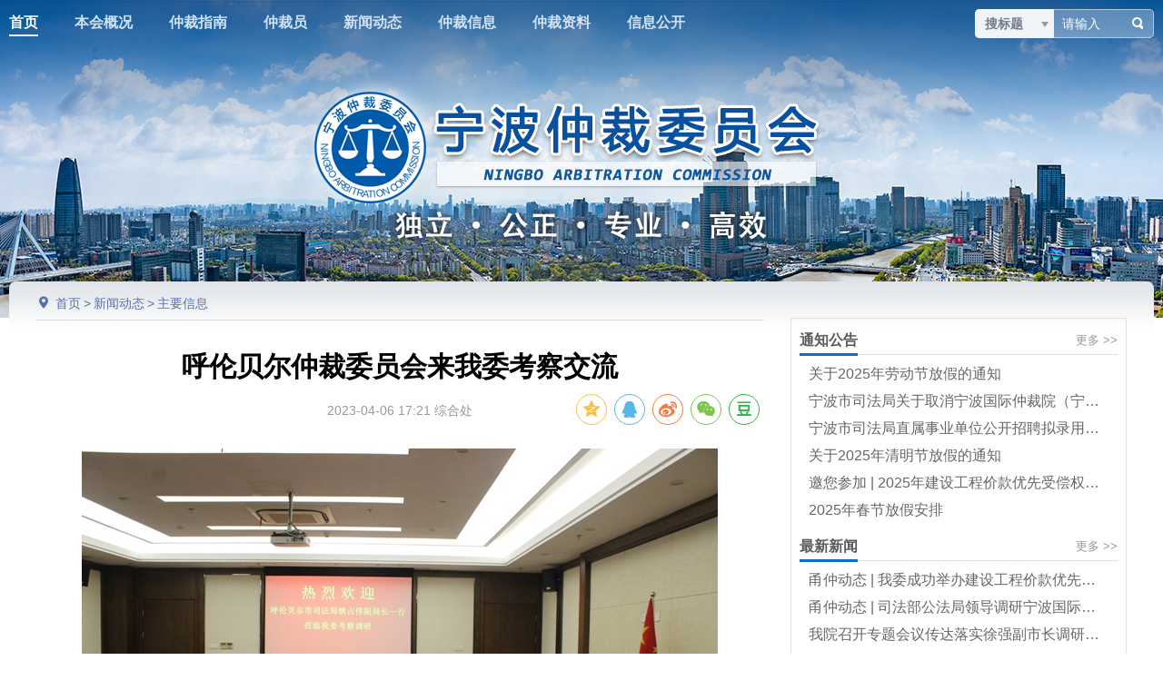

--- FILE ---
content_type: text/html; charset=GB2312
request_url: https://www.nbac.org.cn/html/xinwendongtai/zhuyaoxinxi/2023/0406/2929.html
body_size: 19055
content:
<!DOCTYPE html>
<html lang="en">
<head>
    <meta charset="GBK">
    <meta name="viewport" content="width=device-width, initial-scale=1.0">
    <meta http-equiv="X-UA-Compatible" content="ie=edge">
    <title>宁波仲裁委员会</title>
    <meta name="keywords" content="" />
    <meta name="description" content="" />
    <link rel="stylesheet" href="/templets/acnb/css/base.css">
    <link rel="stylesheet" href="/templets/acnb/css/lib.css">
    <link rel="stylesheet" href="/templets/acnb/css/select.css">
    <link rel="stylesheet" href="/templets/acnb/css/onmmon.css">
    <link rel="stylesheet" href="/templets/acnb/css/iconfont.css">
    <link rel="stylesheet" href="/templets/acnb/css/video-js.min.css">
</head>
<body page>
<div class="header">
    <div class="picBg"><ul>
        <li></li>
    </ul></div>
    <div class="homelogo">
        <h1>宁波仲裁委员会</h1>
    </div>
    <div class="nav"><ul>
        <li class="active"><a href="/">首页</a></li>
        <li><a href="/html/benhuigaikuang/" target="_self">本会概况</a>
            <ul class="navDrop">
                <li><a href="/html/benhuigaikuang/2015/0403/7.html" target="_self">本会简介</a>
</li>
                <li><a href="/html/benhuigaikuang/jigoushezhi/" target="_self">机构设置</a></li>
                <li><a href="/html/benhuigaikuang/zhangcheng/" target="_self">章程</a></li>
                <li><a href="/html/benhuigaikuang/2015/0403/3.html" target="_self">受案范围</a>
</li>
                <li><a href="/html/benhuigaikuang/2019/0425/1760.html" target="_self">专家咨询委员会</a></li>
                <li><a href="/mbox/index.php" target="_self">在线咨询</a></li>
                <li><a href="/html/benhuigaikuang/2015/0403/5.html" target="_self">联系我们</a>
</li>
            </ul>
        </li>
        <li><a href="/html/zhongcaizhinan/" target="_self">仲裁指南</a>
            <ul class="navDrop"><li><a href='/html/zhongcaizhinan/zhongcaiguize/' target="_self">仲裁规则</a></li><li><a href='/html/zhongcaizhinan/jinrongguize/' target="_self">金融规则</a></li><li><a href='/html/zhongcaizhinan/hulianwangguize/' target="_self">互联网规则</a></li><li><a href='/html/zhongcaizhinan/lvyoutousujiufenzhongcaiguize/' target="_self">旅游投诉纠纷仲裁规则</a></li><li><a href='/html/zhongcaizhinan/zhongcaishangshi/' target="_self">仲裁常识</a></li><li><a href='/html/zhongcaizhinan/shifanzhongcaitiaokuan/' target="_self">示范仲裁条款</a></li><li><a href='/html/zhongcaizhinan/zhongcaifengxiantishi/' target="_self">仲裁风险提示</a></li><li><a href='/html/zhongcaizhinan/changyongwenben/' target="_self">常用文本</a></li><li><a href='/html/zhongcaizhinan/zhongcaifeiyong/' target="_self">仲裁费用</a></li><li><a href='/html/zhongcaizhinan/zhongcailiucheng/' target="_self">仲裁流程</a></li>
            </ul></li>
        <li><a href="/html/zhongcaiyuan/" target="_self">仲裁员</a>
            <ul class="navDrop"><li><a href='/html/zhongcaiyuan/zhongcaiyuanmingce/list_42_1.html' target="_self">仲裁员名册</a></li><li><a href='/html/zhongcaiyuan/zhongcaiyuanjianjie/list_14_1.html' target="_self">仲裁员简介</a></li><li><a href='/html/zhongcaiyuan/zhongcaiyuanshouze/' target="_self">仲裁员守则</a></li><li><a href='/html/zhongcaiyuan/zhongcaiyuanbananguifan/' target="_self">仲裁员办案规范</a></li><li><a href='/html/zhongcaiyuan/zhongcaiyuanfengcai/' target="_self">仲裁员风采</a></li>
            </ul></li>
        <li><a href="/html/xinwendongtai/" target="_self">新闻动态</a>
            <ul class="navDrop"><li><a href='/html/xinwendongtai/tongzhigonggao/' target="_self">通知公告</a></li><li><a href='/html/xinwendongtai/zhuyaoxinxi/' target="_self">主要信息</a></li><li><a href='/html/xinwendongtai/shizhengzixun/' target="_self">时政资讯</a></li><li><a href='/html/xinwendongtai/shipindianbo/' target="_self">视频点播</a></li>              
            </ul></li>
        <li><a href="/html/zhongcaixinxi/" target="_self">仲裁信息</a>
            <ul class="navDrop"><li><a href='/html/zhongcaixinxi/zhongcaijianbao/' target="_self">仲裁简报</a></li><li><a href='/html/zhongcaixinxi/zhongcaianjianchaxun/' target="_self">仲裁案件信息查询</a></li><li><a href='/html/zhongcaixinxi/shehuizhongjiejigou/' target="_self">鉴定机构名册</a></li>
            </ul></li>
        <li><a href="/html/zhongcaiziliao/" target="_self">仲裁资料</a>
            <ul class="navDrop"><li><a href='/html/zhongcaiziliao/jingdiananli/' target="_self">经典案例</a></li><li><a href='/html/zhongcaiziliao/falvfagui/' target="_self">法律法规</a></li><li><a href='/html/zhongcaiziliao/zhuanjiashoukeziliao/' target="_self">专家授课资料</a></li><li><a href='/html/zhongcaiziliao/lilunyanjiu/' target="_self">理论研究</a></li><li><a href='/html/zhongcaiziliao/shifanhetong/' target="_self">示范合同</a></li>   
            </ul></li>
        <li><a href="/html/xinxigongkai/" target="_self">信息公开</a>
            <ul class="navDrop"><li><a href='/html/xinxigongkai/liangbanwenjian/' target="_self">年度工作重点</a></li><li><a href='/html/xinxigongkai/nianduzongjie/' target="_self">年度总结</a></li><li><a href='/html/xinxigongkai/zhangcheng/' target="_self">章程</a></li><li><a href='/html/xinxigongkai/yujuesuan/' target="_self">两办文件</a></li><li><a href='/html/xinxigongkai/shiyedanweifarenniandubaogao/' target="_self">事业单位法人年度报告</a></li><li><a href='/html/xinxigongkai/niandugongzuozhongdian/' target="_self">预决算</a></li>
            </ul></li>
    </ul></div>
    <div class="tools"><ul>
        <li>
            <a href="https://zxzc.nbac.org.cn/" target="_blank">
            <i class="iconfont icongaizhangwenjian"></i>
            <h6 style="font-size: 22px">互联网在线仲裁平台</h6>
            <span>Internet online arbitration platform</span>
            </a>
        </li>
        <li>
            <a href="http://zjpt.nbac.org.cn/" target="_blank">
            <i class="iconfont iconzhengju"></i>
            <h6 style="font-size: 22px">互联网电子证据平台</h6>
            <span>Internet electronic evidence platform</span>
            </a>
        </li>
        <li>
            <a href="https://wsla.nbac.org.cn/" target="_blank">
            <i class="iconfont icontiaojiezhuanlian"></i>
            <h6 style="font-size: 22px">甬仲"微仲裁"在线平台</h6>
            <span>线下案件预约立案、缴费、开庭、审理</span>
            </a>
        </li>
    </ul></div>
    <div class="search"><form method="post" action="/plus/advancedsearch.php" target="_blank">
        <input type="hidden" name="mid" value="1" /><input type="hidden" name="dopost" value="search" />
        <input id="sea" type="text" name="q" autocomplete="off" placeholder="请输入">
        <label for="">
			<select name="t" id="demo1">
				<option value="title">搜标题</option>
				<option value="content">搜正文</option>
			</select>
		</label>
        <button type="submit"><i class="iconfont iconsousuo"></i></button>
    </div></form>
</div>


<div class="content">
	<div class="section firstArea pt40 pb10 article">
		<div class="listMain">
			<div class="breadcrumb" style="text-align: left;">
				<ol>
					<li class="current"><a href="/">首页</a><a href='http://www.nbac.org.cn/'></a> > <a href='/html/xinwendongtai/'>新闻动态</a> > <a href='/html/xinwendongtai/zhuyaoxinxi/'>主要信息</a></li>
				</ol>			
			</div>
			<h2>呼伦贝尔仲裁委员会来我委考察交流</h2>
			<div class="info">
				<span>2023-04-06 17:21</span>
				<span>综合处</span>
			</div>
			<div id="share"></div>
			<div class="pt20" style="text-align: left;">
				<p style="margin-top:8px;margin-right:0;margin-bottom:8px;margin-left:0;text-indent:32px;line-height:29px"></p><p style="text-align:center"><img src="/uploads/ueditor/image/20230406/1680773238677771.jpg" title="1680773238677771.jpg" alt="IMG_0794.JPG"/></p><p style="margin-top:8px;margin-right:0;margin-bottom:8px;margin-left:0;text-indent:32px;line-height:29px"><span style="font-size:16px;font-family:宋体">4</span><span style="font-size:16px;font-family:宋体">月4日，呼伦贝尔市司法局副局长姚占伟、呼伦贝尔仲裁委员会秘书长武雪征、呼伦贝尔市公共法律服务中心负责人张伟龙、呼伦贝尔仲裁委员会副秘书长郭明明等一行人来我委考察交流。我委副主任兼秘书长、秘书处主任张光宏予以热情接待，仲裁委秘书处审理处处长钱旭、国际航运仲裁院院长陈磊、立案处副处长张景树参加了座谈，市司法局副局长忻思忠、公法处处长周俊军出席座谈并参加调研。</span><br/></p><p style="margin-top:8px;margin-right:0;margin-bottom:8px;margin-left:0;text-indent:32px;line-height:29px"><span style="font-size:16px;font-family:宋体"></span></p><p style="text-align:center"><img src="/uploads/ueditor/image/20230406/1680773258361883.jpg" title="1680773258361883.jpg" alt="IMG_0631.JPG"/></p><p style="margin-top:8px;margin-right:0;margin-bottom:8px;margin-left:0;text-indent:32px;line-height:29px"><span style="font-size:16px;font-family:宋体">座谈会上，张光宏主任介绍了宁波仲裁委员会的成立背景、单位性质以及近几年发展状况，并着重对我委三大特色仲裁、信息化建设、案件规范化管理、仲裁员队伍管理、机构改革等方面作了详细介绍。</span><br/></p><p style="margin-top:8px;margin-right:0;margin-bottom:8px;margin-left:0;text-indent:32px;line-height:29px"><span style="font-size:16px;font-family:宋体"></span></p><p style="text-align:center"><img src="/uploads/ueditor/image/20230406/1680773265369966.jpg" title="1680773265369966.jpg" alt="IMG_0644.JPG"/></p><p style="margin-top:8px;margin-right:0;margin-bottom:8px;margin-left:0;text-indent:32px;line-height:29px"><span style="font-size:16px;font-family:宋体">姚占伟副局长对宁波市司法局及宁波仲裁委员会的热情接待以及仲裁的经验分享表示感谢。宁波仲裁委员会的发展经验、规范化管理、数字化建设等先进经验做法，值得学习和借鉴。同时，他表示希望双方能相互交流借鉴，建立合作机制，共同促进两地仲裁事业高质量发展。</span><br/></p><p style="margin-top:8px;margin-right:0;margin-bottom:8px;margin-left:0;text-indent:32px;line-height:29px"><span style="font-size:16px;font-family:宋体"></span></p><p style="text-align:center"><img src="/uploads/ueditor/image/20230406/1680773274833897.jpg" title="1680773274833897.jpg" alt="IMG_0862.JPG"/></p><p style="margin-top:8px;margin-right:0;margin-bottom:8px;margin-left:0;text-indent:32px;line-height:29px"><span style="font-size:16px;font-family:宋体">市司法局副局长忻思忠介绍了宁波司法行政在推动法治政府建设，支持仲裁融入多元化矛盾纠纷解决机制等方面经验做法，希望双方加强交流、深化合作、资源共享，共同推动事业发展再上新台阶，服务两地经济社会发展大局。</span><br/></p><p style="margin-top:8px;margin-right:0;margin-bottom:8px;margin-left:0;text-indent:32px;line-height:29px"><span style="font-size:16px;font-family:宋体"></span></p><p style="text-align:center"><img src="/uploads/ueditor/image/20230406/1680773301670585.jpg" title="1680773301670585.jpg" alt="IMG_0796.JPG"/></p><p style="margin-top:8px;margin-right:0;margin-bottom:8px;margin-left:0;text-indent:32px;line-height:29px"><span style="font-size:16px;font-family:宋体"></span></p><p style="text-align:center"><img src="/uploads/ueditor/image/20230406/1680773310572463.jpg" title="1680773310572463.jpg" alt="IMG_0798.JPG"/></p><p style="margin-top:8px;margin-right:0;margin-bottom:8px;margin-left:0;text-indent:32px;line-height:29px"><span style="font-size:16px;font-family:宋体">双方还就协调机制建立、仲裁制度化建设、仲裁员及仲裁秘书队伍办案规范管理、仲裁案件质效管理等具体问题进行深入交流。</span><br/></p><p style="margin: 8px 0px; text-indent: 32px; line-height: 29px;"><span style="font-size:16px;font-family:宋体"></span></p><p style="text-align:center"><img src="/uploads/ueditor/image/20230406/1680773328138308.jpg" title="1680773328138308.jpg" alt="IMG_0584.JPG"/></p><p style="margin: 8px 0px; text-indent: 32px; line-height: 29px;"><span style="font-size:16px;font-family:宋体">姚占伟副局长一行参观了立案大厅、仲裁庭、文化长廊等办公场所，深入了解文化品牌建设情况，并合影留念。</span></p><p style="text-align:center"><img src="/uploads/ueditor/image/20230406/1680773337734342.jpg" title="1680773337734342.jpg" alt="IMG_0918.JPG"/></p><p style="margin: 8px 0px; text-indent: 32px; line-height: 29px;"><span style="font-size:16px;font-family:宋体"></span><br/></p>
			</div>
		</div>
		    <style type="text/css">
    	.mask:after{
    content: "";
    display: block;
    height: 0;
    line-height: 0;
    clear: both;
    visibility: hidden;
    overflow: hidden;
    	}
    </style>
    <div class="sideBar">
      <div class="tabs">
                <ul><li data-url="/html/xinwendongtai/tongzhigonggao/">通知公告</li>
                </ul>
                <div class="tabs-content">
                    <div class="tabs-item" style="line-height:30px;">
                        <dl><dt><a href="/html/xinwendongtai/tongzhigonggao/2025/0422/3104.html" target="_blank">关于2025年劳动节放假的通知</a></dt><dd></dd></dl>
<dl><dt><a href="/html/xinwendongtai/tongzhigonggao/2025/0421/3103.html" target="_blank">宁波市司法局关于取消宁波国际仲裁院（宁波仲裁委员会秘书处）部分岗位招聘的公告</a></dt><dd></dd></dl>
<dl><dt><a href="/html/xinwendongtai/tongzhigonggao/2025/0421/3102.html" target="_blank">宁波市司法局直属事业单位公开招聘拟录用人员公示</a></dt><dd></dd></dl>
<dl><dt><a href="/html/xinwendongtai/tongzhigonggao/2025/0331/3100.html" target="_blank">关于2025年清明节放假的通知</a></dt><dd></dd></dl>
<dl><dt><a href="/html/xinwendongtai/tongzhigonggao/2025/0321/3096.html" target="_blank">邀您参加 | 2025年建设工程价款优先受偿权法律研讨会</a></dt><dd></dd></dl>
<dl><dt><a href="/html/xinwendongtai/tongzhigonggao/2025/0124/3094.html" target="_blank">2025年春节放假安排</a></dt><dd></dd></dl>
 
                    </div>
                </div>
            </div>
      <div class="tabs">
                <ul><li data-url="/html/xinwendongtai/zhuyaoxinxi/">最新新闻</li>
                </ul>
                <div class="tabs-content">
                    <div class="tabs-item" style="line-height:30px;">
                        <dl><dt><a href="/html/xinwendongtai/zhuyaoxinxi/2025/0403/3101.html" target="_blank">甬仲动态 | 我委成功举办建设工程价款优先受偿权法律论坛</a></dt><dd></dd></dl>
<dl><dt><a href="/html/xinwendongtai/zhuyaoxinxi/2025/0327/3099.html" target="_blank">甬仲动态 | 司法部公法局领导调研宁波国际仲裁院</a></dt><dd></dd></dl>
<dl><dt><a href="/html/xinwendongtai/zhuyaoxinxi/2025/0321/3098.html" target="_blank">我院召开专题会议传达落实徐强副市长调研指示精神</a></dt><dd></dd></dl>
<dl><dt><a href="/html/xinwendongtai/zhuyaoxinxi/2025/0321/3097.html" target="_blank">甬仲动态 | 徐强副市长一行调研宁波国际仲裁院</a></dt><dd></dd></dl>
<dl><dt><a href="/html/xinwendongtai/zhuyaoxinxi/2025/0109/3092.html" target="_blank">甬仲动态 | 上海仲裁委员会副主任孙海华一行来我院考察交流</a></dt><dd></dd></dl>
<dl><dt><a href="/html/xinwendongtai/zhuyaoxinxi/2024/1209/3078.html" target="_blank">甬仲动态丨质效双优 仲裁解纷暖人心</a></dt><dd></dd></dl>
<dl><dt><a href="/html/xinwendongtai/zhuyaoxinxi/2024/1128/3077.html" target="_blank">甬仲动态 | 广州仲裁委员会一行来我院考察交流</a></dt><dd></dd></dl>
<dl><dt><a href="/html/xinwendongtai/zhuyaoxinxi/2024/1120/3076.html" target="_blank">甬仲动态丨宣城市司法行政系统一行来我院考察交流</a></dt><dd></dd></dl>

                                
                    </div>
                </div>
            </div>
      <div class="tabs">
                <div  style="box-sizing: border-box;
    position: relative;
    margin-right: 30px;
    color: #5a5a5a;
    font-size: 16px;
    line-height: 30px;
    font-weight: 700;
    cursor: pointer;">
                	仲裁示范条款
                </div>
                 <div  style="left: 0px; width: 100px;position: absolute;
    height: 3px;
    background-color: #0b6ccd;"></div>   
               
                <div class="tabs-content" >
                    <div style="padding-top: 16px;font-weight: bolder;font-size: 16px">
                        因本合同发生的一切争议，由当事人协商解决，协商不成的，提交宁波仲裁委员会仲裁。
                    </div>
                    <div style="padding-top: 5px;font-size: 14px;">
                    	Any dispute arising from or in connection with this contract shall be submitted to Ningbo Arbitration Commission for arbitration in accordance with its existing rules of arbiation.
                    </div>
                </div>
            </div>
    </div>
	</div>
	
</div>
<div class="footer">
    
    <style type="text/css">
        .buttomFoot img{padding-bottom: 10px;}
    </style>
    <div class="buttomFoot">
        <div class="section">
            <p class="footer-location">地址：宁波市鄞州区江澄北路487号宁兴财富广场A座8楼/10楼&nbsp;&nbsp;&nbsp;&nbsp;&nbsp;&nbsp;&nbsp;邮编：315100 &nbsp;&nbsp;&nbsp;&nbsp;<a href="/html/benhuigaikuang/2015/0403/5.html" target="_blank" style="color: white;font-size: 14px;">[ 联系我们 ]</a></p>
            <p class="footer-copyright">Copyright(C)2021 宁波仲裁委员会&nbsp;&nbsp;&nbsp;&nbsp;&nbsp;<a href="https://beian.miit.gov.cn/" style="color:#fff;" target="_blank">浙ICP备15024536号-1</a>&nbsp;&nbsp;&nbsp;<a href="http://www.beian.gov.cn/portal/registerSystemInfo?recordcode=33021202001562" target="_blank" style="color: #fff;"><img src="/images/zjbeian.png" width="20px" height="20px" style="padding-bottom: 5px" />浙公网安备 33021202001562号</a>&nbsp;&nbsp;<script>
!function(p){"use strict";!function(t){var s=window,e=document,i=p,c="".concat("https:"===e.location.protocol?"https://":"http://","sdk.51.la/js-sdk-pro.min.js"),n=e.createElement("script"),r=e.getElementsByTagName("script")[0];n.type="text/javascript",n.setAttribute("charset","UTF-8"),n.async=!0,n.src=c,n.id="LA_COLLECT",i.d=n;var o=function(){s.LA.ids.push(i)};s.LA?s.LA.ids&&o():(s.LA=p,s.LA.ids=[],o()),r.parentNode.insertBefore(n,r)}()}({id:"JrNEpFCu8IpsYNBe",ck:"JrNEpFCu8IpsYNBe"});
</script>
            </p>
            <div class="footer-iconbox pt5 pb5">
                
                <a href="http://bszs.conac.cn/sitename?method=show&id=06A227A4CB651958E053012819ACD3B4" target="_blank"><img src="http://dcs.conac.cn/image/blue.png" width="70px"></a>
            </div>
            <div class="cq"><img src="/images/qrcode.png">关注甬仲公众号</div>
        </div>
    </div>
</div>

<script src="/templets/acnb/js/jquery-1.11.3.js"></script>
<script src="/templets/acnb/js/video.min.js"></script> 
<script src="/templets/acnb/js/zh-CN.js"></script>
<script src="/templets/acnb/js/common.js"></script>
<script src="/templets/acnb/js/jquery.select.js"></script>
<link rel="stylesheet" href="/templets/acnb/lib/sharejs/css/share.min.css">
<script src="/templets/acnb/lib/sharejs/js/jquery.share.min.js"></script>
<script src="/templets/acnb/lib/sharejs/js/social-share.min.js"></script>

<script>
$(document).ready(function(){
	$('#demo1').jwSelect({width:85});
	$('.nav > ul > li').hover(function(){
		$(this).children('ul').stop().slideDown();
	}, function(){
		$(this).children('ul').hide();
	})
	titleAction('.nav');
	tabs('.tabs');

	socialShare('#share', {sites:['qzone', 'qq', 'weibo', 'wechat', 'douban']})
});
</script>
</body>
</html>

--- FILE ---
content_type: text/css
request_url: https://www.nbac.org.cn/templets/acnb/css/base.css
body_size: 3295
content:
body {
  font: status-bar;
  font-size: 14px;
  line-height: 1.42858; 
}
body, form, ul, ol, dl, dd, p, figure, fieldset {
  margin: 0; 
}
/* 鍏抽棴iPhone 鍜� Android 鐨勬祻瑙堝櫒瀛椾綋澶у皬鑷姩璋冩暣鍔熻兘 */
html {
  -webkit-text-size-adjust: 100%;
  -ms-text-size-adjust: 100%;
   /*filter: grayscale(100%);
   -webkit-filter: grayscale(100%);
   -moz-filter: grayscale(100%);
   -ms-filter: grayscale(100%);
   -o-filter: grayscale(100%);
   filter: url("data:image/svg+xml;utf8,#grayscale");
   filter: progid:DXImageTransform.Microsoft.BasicImage(grayscale=1);
   -webkit-filter: grayscale(1);*/
}
/* 瀵筰OS鐨勫瓧浣撴姉閿娇娓叉煋 */
body {
  -webkit-font-smoothing: antialiased;
}
/* 鍘婚櫎iOS涓媔nput榛樿鏍峰紡 */
input[type=button]{
	-webkit-appearance:none;
	outline:none;
}
a {
  -webkit-tap-highlight-color: transparent; /* 鍦╥OS涓婄鐢ㄥ彲鐐瑰嚮鍏冪礌楂樹寒 */
  -webkit-touch-callout:none; /* 鍦╥OS涓婂綋瑙︽懜骞舵寜浣忚Е鎽哥洰鏍囨椂鍊欑姝㈢郴缁熼粯璁よ彍鍗曘€� */
}
ul, ol, li {
  list-style-type: none;
  padding: 0; 
  margin: 0;
}
table {
  border-collapse: collapse;
  border-spacing: 0;
}
caption {
  text-align: center;
  caption-side: top;
}
th {
  text-align: inherit;
}
td, th {
  padding: 0;
}
h1, h2, h3, h4, h5, h6 {
  display: inline-block;
  margin: 0;
  font-size: 100%;
  font-weight: 400; 
}
i, em {
  font-style: normal;
}
b, strong {
  font-weight: 700;
}
small {
  font-size: 80%;
}
sub, sup {
  position: relative;
  font-size: 75%;
  line-height: 0;
  vertical-align: baseline;
}
sub {
  bottom: 0;
}
sup {
  top: 0;
}
abbr[title] {
  text-decoration: underline;
  -webkit-text-decoration: underline dotted;
  text-decoration: underline dotted;
  cursor: help;
}
address {
  font-style: normal;
  line-height: inherit;
}
blockquote {
  margin: 0;
}
dfn {
  font-style: italic;
}
p {
  margin: 0;
  padding: 0;
}
hr {
  box-sizing: content-box;
  height: 0;
  line-height: 0;
  overflow: visible;
}
img {
  border: 0 none;
  vertical-align: bottom; 
}
label {
  margin-bottom: 0;
}
button, input, select, textarea , optgroup {
  font-size: 14px;
  font-family: inherit; 
}
input, textarea{outline:none;resize: none;}
input[type="radio"],
input[type="checkbox"] {
  padding: 0;
  margin: 0;
}
a:focus ,button:focus {
  outline: none;
}
button,html input[type=button],input[type=reset],input[type=submit] {-webkit-appearance: button;cursor: pointer}
button[disabled],html input[disabled] {cursor: default}
button::-moz-focus-inner,input::-moz-focus-inner {border: 0;padding: 0}
input[type=checkbox],input[type=radio] {box-sizing: border-box;padding: 0}
input[type=number]::-webkit-inner-spin-button,input[type=number]::-webkit-outer-spin-button {height: auto}
input[type=search]::-webkit-search-cancel-button,input[type=search]::-webkit-search-decoration {-webkit-appearance: none}

a, a:hover {
  text-decoration: none; 
}
a:hover {
  color: #2da0f0;
}

input::-ms-clear,
input[type=search]::-ms-clear {
  display: none;
}
input::-ms-reveal {
display: none;
}
input::-webkit-search-cancel-button,
input[type=search]::-webkit-search-cancel-button {
  display:聽none;
  -webkit-appearance: none;
}


--- FILE ---
content_type: text/css
request_url: https://www.nbac.org.cn/templets/acnb/css/lib.css
body_size: 9637
content:
/* display */
.none {
  display: none;
}
.dn {
  display: none !important;
}
.di {
  display: inline;
}
.dib {
  display: inline-block;
}
.db {
  display: block !important;
}
.dt {
  display: table;
}
.dtc {
  display: table-cell;
}
.df {
  display: flex;
}
/* float */
.fl {
  float: left;
  _display: inline; /* IE6 */
}
.fr {
  float: right;
  _display: inline; /* IE6 */
}
.cb {
  clear:both;
}
/* position */
.pr { 
  position: relative;
}
.pa { 
  position: absolute;
}
/* cursor */
.cp {
  cursor: pointer;
}
.cd {
  cursor: default;
}
.cna {
  cursor: not-allowed;
}
.ct {
  cursor: text;
}
/* overflow */
.ovh {
  overflow: hidden;
}
.ova {
  overflow: auto;
}
/* visibility */
.vv {
  visibility: visible;
}
.vh{
  visibility: hidden;
}
/* text-align */
.tl {
  text-align:left !important;
}
.tc {
  text-align:center !important;
}
.tr {
  text-align:right !important;
}
.tj {
  text-align: justify;
}
/* letter-spacing */
.lp0 {
  letter-spacing: 0;
}
.lp-1 {
  letter-spacing: -1px;
}
.lp1 {
  letter-spacing: 1px;
}
/* white-space */
.nowrap {
  white-space: nowrap; 
}
/* word-wrap */
.bk {
  word-wrap: break-word; 
}
/* vertical-align */
.vam {
  vertical-align: middle; 
}
.vab {
  vertical-align: bottom; 
}
.vat {
  vertical-align: top; 
}

/* 娓呴櫎娴姩*/
.clearfix:after {
  content: ".";
  display: block;
  height: 0;
  line-height: 0;
  clear: both;
  visibility: hidden;
  overflow: hidden;
}
.clearfix {
  line-height: inherit;
  display: block;
  *zoom: 1;
}
*html .clearfix {
  height: 1%;
}
/* 鍗曡鏂囧瓧婧㈠嚭铏氱偣鏄剧ず */
.ell {
  text-overflow: ellipsis;
  white-space: nowrap;
  overflow: hidden;
}
/* 鍧楃姸鍏冪礌姘村钩灞呬腑 */
.auto {
  margin-left: auto;
  margin-right: auto;
}
/* 澶у皬涓嶅畾鍏冪礌鍨傜洿灞呬腑 */
.middle {
  display: inline-block;
  width: 0;
  height: 100%;
  vertical-align: middle;
}
/* transition杩囨浮 */
.trans {
  -webkit-transition: all 250ms;
  transition: all 250ms;
}
/* 鏂囧瓧鏃犳硶閫変腑 */
.unselect {
  -webkit-user-select: none;
  -moz-user-select: none;
  -ms-user-select: none;
  user-select: none;
}

/* size */
.f12 {
  font-size: 12px !important;
}
.f13 {
  font-size: 13px !important;
}
.f14 {
  font-size: 14px !important;
}
.f16 {
  font-size: 16px !important;
}
.f18 {
  font-size: 18px !important;
}
.f20 {
  font-size: 20px !important;
}
.f24 {
  font-size: 24px !important;
}
.f28 {
  font-size: 28px !important;
}
.f30 {
  font-size: 30px !important;
}
/* line-height */
.lh12 {
  line-height: 12px !important;
}
.lh14 {
  line-height: 14px !important;
}
.lh16 {
  line-height: 16px !important;
}
.lh18 {
  line-height: 18px !important;
}
.lh20 {
  line-height: 20px !important;
}
.lh22 {
  line-height: 22px !important;
}
.lh24 {
  line-height: 24px !important;
}
.lh26 {
  line-height: 26px !important;
}
.lh28 {
  line-height: 28px !important;
}
.lh30 {
  line-height: 30px !important;
}
/* font-family */
.ff_a {
  font-family: -apple-system;
}
.ff_b {
  font-family: BlinkMacSystemFont;
}
.ff_s {
  font-family: "Segoe UI";
}
.ff_r {
  font-family: Roboto;
}
.ff_h {
  font-family: "Helvetica Neue";
}
.ff_h {
  font-family: Helvetica;
}
.ff_m {
  font-family: "Microsoft YaHei";
}
.ff_s {
  font-family: "SimHei";
}
.ff_a {
  font-family: Arial;
}
.ff_s {
  font-family: sans-serif;
}
/* font-style */
.n {
  font-weight: normal;
  font-style: normal; 
}
.b {
  font-weight: bold; 
}
.i {
  font-style: italic; 
}

/* blank */
.blank0 {
  clear: both;
  height: 0;
  overflow: hidden;
  display: block;
  line-height: 0;
}
.blank1 {
  clear: both;
  height: 1px;
  overflow: hidden;
  display: block;
  line-height: 1px;
}
.blank5 {
  clear: both;
  height: 5px;
  overflow: hidden;
  display: block;
  line-height: 5px;
}
.blank10 {
  clear: both;
  height: 10px;
  overflow: hidden;
  display: block;
  line-height: 10px;
}
.blank15 {
  clear: both;
  height: 15px;
  overflow: hidden;
  display: block;
  line-height: 15px;
}
/* width */
.col-1 {
  width: 1% !important;
}
.col-7 {
  width: 7% !important;
}
.col-8 {
  width: 8% !important;
}
.col-9 {
  width: 9% !important;
}
.col-10 {
  width: 10% !important;
}
.col-16 {
  width: 16.66667% !important;
}
.col-20 {
  width: 20% !important;
}
.col-30 {
  width: 30% !important;
}
.col-33 {
  width: 33.33333% !important;
}
.col-40 {
  width: 40% !important;
}
.col-50 {
  width: 50% !important;
}
.col-60 {
  width: 60% !important;
}
.col-70 {
  width: 70% !important;
}
.col-80 {
  width: 80% !important;
}
.col-90 {
  width: 90% !important;
}
.col-95 {
  width: 95% !important;
}
.col-96 {
  width: 96% !important;
}
.col-97 {
  width: 97% !important;
}
.col-98 {
  width: 98% !important;
}
.col-99 {
  width: 99% !important;
}
.w1 {
  width: 1px !important;
}
.w5 {
  width: 5px !important;
}
.w10 {
  width: 10px !important;
}
.w20 {
  width: 20px !important;
}
.w25 {
  width: 25px !important;
}
.w30 {
  width: 30px !important;
}
.w40 {
  width: 40px !important;
}
.w50 {
  width: 50px !important;
}
.w60 {
  width: 60px !important;
}
.w70 {
  width: 70px !important;
}
.w80 {
  width: 80px !important;
}
.w90 {
  width: 90px !important;
}
.w100 {
  width: 100px !important;
}
.w110 {
  width: 110px !important;
}
.w120 {
  width: 120px !important;
}
.w130 {
  width: 130px !important;
}
.w140 {
  width: 140px !important;
}
.w150 {
  width: 150px !important;
}
.w160 {
  width: 160px !important;
}
.w170 {
  width: 170px !important;
}
.w180 {
  width: 180px !important;
}
.w190 {
  width: 190px !important;
}
.w200 {
  width: 200px !important;
}

/* padding */
.p0 {
  padding: 0 !important;
}
.p1 {
  padding: 1px !important;
}
.pt1 {
  padding-top: 1px !important;
}
.pr1 {
  padding-right: 1px !important;
}
.pb1 {
  padding-bottom: 1px !important;
}
.pl1 {
  padding-left: 1px !important;
}
.p5 {
  padding: 5px !important;
}
.pt5 {
  padding-top: 5px !important;
}
.pr5 {
  padding-right: 5px !important;
}
.pb5 {
  padding-bottom: 5px !important;
}
.pl5 {
  padding-left: 5px !important;
}
.p10 {
  padding: 10px !important;
}
.pt10 {
  padding-top: 10px !important;
}
.pr10 {
  padding-right: 10px !important;
}
.pb10 {
  padding-bottom: 10px !important;
}
.pl10 {
  padding-left: 10px !important;
}
.p15 {
  padding: 15px !important;
}
.pt15 {
  padding-top: 15px !important;
}
.pr15 {
  padding-right: 15px !important;
}
.pb15 {
  padding-bottom: 15px !important;
}
.pl15 {
  padding-left: 15px !important;
}
.p20 {
  padding: 20px !important;
}
.pt20 {
  padding-top: 20px !important;
}
.pr20 {
  padding-right: 20px !important;
}
.pb20 {
  padding-bottom: 20px !important;
}
.pl20 {
  padding-left: 20px !important;
}
.p30 {
  padding: 30px !important;
}
.pt30 {
  padding-top: 30px !important;
}
.pr30 {
  padding-right: 30px !important;
}
.pb30 {
  padding-bottom: 30px !important;
}
.pl30 {
  padding-left: 30px !important;
}
.p35 {
  padding: 35px !important;
}
.pt35 {
  padding-top: 35px !important;
}
.pr35 {
  padding-right: 35px !important;
}
.pb35 {
  padding-bottom: 35px !important;
}
.pl35 {
  padding-left: 35px !important;
}
.p40 {
  padding: 40px !important;
}
.pt40 {
  padding-top: 40px !important;
}
.pr40 {
  padding-right: 40px !important;
}
.pb40 {
  padding-bottom: 40px !important;
}
.pl40 {
  padding-left: 40px !important;
}
.pt50 {
  padding-top: 50px !important;
}
.pr50 {
  padding-right: 50px !important;
}
.pb50 {
  padding-bottom: 50px !important;
}
.pl50 {
  padding-left: 50px !important;
}
.pt60 {
  padding-top: 60px !important;
}
.pr60 {
  padding-right: 60px !important;
}
.pb60 {
  padding-bottom: 60px !important;
}
.pl60 {
  padding-left: 60px !important;
}
/* margin */
.m0 {
  margin: 0 !important;
}
.m1 {
  margin: 1px !important;
}
.mt1 {
  margin-top: 1px !important;
}
.mr1 {
  margin-right: 1px !important;
}
.mb1 {
  margin-bottom: 1px !important;
}
.ml1 {
  margin-left: 1px !important;
}
.m5 {
  margin: 5px !important;
}
.mt5 {
  margin-top: 5px !important;
}
.mr5 {
  margin-right: 5px !important;
}
.mb5 {
  margin-bottom: 5px !important;
}
.ml5 {
  margin-left: 5px !important;
}
.m10 {
  margin: 10px !important;
}
.mt10 {
  margin-top: 10px !important;
}
.mr10 {
  margin-right: 10px !important;
}
.mb10 {
  margin-bottom: 10px !important;
}
.ml10 {
  margin-left: 10px !important;
}
.m15 {
  margin: 15px !important;
}
.mt15 {
  margin-top: 15px !important;
}
.mr15 {
  margin-right: 15px !important;
}
.mb15 {
  margin-bottom: 15px !important;
}
.ml15 {
  margin-left: 15px !important;
}
.m20 {
  margin: 20px !important;
}
.mt20 {
  margin-top: 20px !important;
}
.mr20 {
  margin-right: 20px !important;
}
.mb20 {
  margin-bottom: 20px !important;
}
.ml20 {
  margin-left: 20px !important;
}
.m30 {
  margin: 30px !important;
}
.mt30 {
  margin-top: 30px !important;
}
.mr30 {
  margin-right: 30px !important;
}
.mb30 {
  margin-bottom: 30px !important;
}
.ml30 {
  margin-left: 30px !important;
}
.ml40 {
  margin-left: 40px !important;
}
.ml50 {
  margin-left: 50px !important;
}
.ml60 {
  margin-left: 60px !important;
}

--- FILE ---
content_type: text/css
request_url: https://www.nbac.org.cn/templets/acnb/css/select.css
body_size: 9406
content:
.jw-select {
  position: relative;
  box-sizing: border-box;
  width: 100%;
  min-height: 32px;
  font-size: 14px;
  line-height: 30px;
  color: #747b8b;
  font-weight: 700;
  text-align: left;
  background-color: #fff;
  border: 1px solid #bfbfbf;
  border-radius: 4px;
  outline: 0;
  transition: border-color ease-in-out .3s, color ease-in-out .3s, box-shadow ease-in-out .15s;
}
select.jw-select {
  padding-left: 6px;
}
.jw-select:hover {
  border-color: #909090;
}
.jw-select.jw-select-active {
  border-color: #17a4fb;
  box-shadow: inset 0 1px 1px rgba(0,0,0,.075), 0 0 2px rgba(102,175,233,.6);
}
.jw-select.jw-select-active > .jw-select-title {
  color: #17a4fb;
}
.jw-select.jw-select-active > .jw-select-title > i.jw-icon-cross1 {
  border-color: #17a4fb;
}
/* select.jw-select, */
.jw-select > select,
.jw-select > select[multiple],
.jw-select > select[size] {
  position: absolute;
  display: block;
  width: 1px;
  height: 1px;
  border: 0;
  line-height: 1px;
  opacity: 0;
  filter: alpha(opacity=0);
  z-index: -1;
}
.jw-select > .jw-select-title {
  box-sizing: border-box;
  height: 100%;
  padding: 0 30px 0 10px;
  overflow-y: inherit;
}
.jw-select > .jw-select-title ul {
  position: relative;
  overflow: inherit;
  overflow-x: hidden;
  margin-right: -6px;
  padding: 3px 0 2px;
  line-height: 25px;
  /* line-height: 25px \9; */
}
/* :root .jw-select > .jw-select-title ul {
  line-height: 25px;
} */
.jw-select > .jw-select-title ul > label {
  line-height: inherit;
  white-space: nowrap;
}
.jw-select > .jw-select-title ul > label.jw-select-placeholder {
  color: #ccc;
}
.jw-select > .jw-select-title ul > label.jw-select-title-tag {
  box-sizing: border-box;
  display: inline-block;
  padding: 1px 0;
  margin: 0 6px 2px 0;
  color: #909399;
  line-height: 17px;
  font-weight: normal;
  background-color: #f4f4f5;
  border: 1px solid #e9e9eb;
  border-radius: 4px;
}
.jw-select > .jw-select-title ul > label.jw-select-title-tag > span {
  padding: 0 5px 0 8px;
  font-size: 12px;
  line-height: 12px;
  white-space: nowrap;
}
.jw-select > .jw-select-title ul > label.jw-select-title-tag > i.jw-icon {
  width: 14px;
  height: 14px;
  margin: 0 3px 0 0;
  font-size: 13px;
  line-height: 14px;
  font-weight: normal;
  background-color: #c0c4cc;
  border-radius: 50%;
  cursor: pointer;
}
.jw-select > .jw-select-title ul > label.jw-select-title-tag i.jw-icon:hover{
  color: #fff;
  background-color: #909399;
}
.jw-select > .jw-select-title ul > input {
  left: 0;
  width: 20px;
  margin: 0;
  padding: 0;
  line-height: inherit;
  background-color: transparent;
  border: 0;
}
.jw-select > .jw-select-title > i.jw-icon-cross1,
.jw-select > .jw-select-title > i.jw-icon-chevron-small-down {
  position: absolute;
  top: 50%;
  right: 5px;
  margin-top: -6px;
  font-size: 20px;
  line-height: 14px;
  -webkit-transition: .5s ;
  -o-transition: .5s ;
  transition: .5s ;
}
.jw-select > .jw-select-title > i.jw-icon-cross1 {
  box-sizing: content-box;
  right: 8px;
  display: inline-block;
  width: 12px;
  height: 12px;
  font-size: 12px;
  line-height: 14px;
  text-align: center;
  border: 1px solid #747b8b;
  border-radius: 50%;
  cursor: pointer;
}
.jw-select > .jw-select-title.ct ul > label {
  cursor: text;
}
.jw-select.jw-select-active > .jw-select-title i.jw-icon-chevron-small-down {
  -webkit-transform: rotate(-180deg);
	-ms-transform: rotate(-180deg);
	-o-transform: rotate(-180deg);
	transform: rotate(-180deg);
}

.jw-select.jw-select-disabled, 
.jw-select[disable],
.jw-select[readonly] {
  background-color: #eaeaea;
}
.jw-select.jw-select-disabled > .jw-select-title, 
.jw-select.jw-select-disabled > a, 
.jw-select[disable] > .jw-select-title, 
.jw-select[disable] > a,
.jw-select[readonly] > .jw-select-title, 
.jw-select[readonly] > a,
.jw-select[readonly] > .jw-select-title label {
  cursor: not-allowed;
}

.jw-select .jw-select-option {
  display: none;
  box-sizing: border-box;
  position: absolute;
  width: 100%;
  /* max-height: 140px; */
  overflow-y: auto;
  margin-top: 2px;
  line-height: 28px;
  background-color: #fff;
  box-shadow: 0 2px 8px rgba(0,0,0,.2);
  border: 1px solid #bfbfbf;
  border-radius: 5px;
  z-index: 1000;
}
.jw-select .jw-select-option > .jw-select-option-empty {
  text-align: center;
  color: #aaa;
  font-size: 14px;
  font-style: italic;
}
.jw-select .jw-select-option > ul > li {
  box-sizing: border-box;
  overflow: hidden;
  padding: 0 10px;
  font-size: 14px;
  line-height: 28px;
  cursor: pointer;
}
.jw-select .jw-select-option > ul > li > label {
  float: left;
  text-shadow: 0 1px 0 #fff;
  cursor: pointer;
}
.jw-select .jw-select-option > ul > li > label.jw-checkbox {
  padding-left: 20px;
}
.jw-select .jw-select-option > ul > li > span {
  float: right;
  font-family: Helvetica Neue,Helvetica,PingFang SC,Hiragino Sans GB,Microsoft YaHei,SimSun,sans-serif;
  font-size: 13px;
  font-weight: normal;
}
.jw-select .jw-select-option > ul > li:hover {
  background-color: #e4ebef;
}
.jw-select .jw-select-option .jw-select-option-active {
  color: #17a4fb;
}
.jw-select .jw-select-option .jw-select-option-active .jw-checkbox span:before {
  background-color: #17a4fb;
  border: 1px solid #17a4fb;
}
.jw-select .jw-select-option .jw-select-option-active .jw-checkbox span:after {
  transform: rotate(45deg) scale(1);
  top: 50%;
  margin-top: -5px;
  width: 2px;
  height: 6px;
  border: 2px solid #fff;
  border-top: 0;
  border-left: 0;
}
.jw-select .jw-select-option .jw-select-option-disabled, 
.jw-select .jw-select-option .jw-select-option-disabled:hover {
  color: #ccc;
  cursor: not-allowed;
}
.jw-select .jw-select-option .jw-select-option-disabled label, 
.jw-select .jw-select-option .jw-select-option-disabled span {
  cursor: not-allowed;
}
.jw-select .jw-select-option .jw-select-option-disabled .jw-checkbox span:before {
  background-color: #c2c2c2;
}
.jw-select .jw-select-option .jw-select-option-disabled .jw-checkbox span:after {
}

.jw-select.jw-input-error {
  border-color: #ff5a5a;
}
.jw-select.jw-input-error:hover,
.jw-select.jw-input-error.jw-select-active {
  -webkit-box-shadow: inset 0 1px 1px rgba(0,0,0,.075), 0 0 5px rgba(214,17,17,.6);
  box-shadow: inset 0 1px 1px rgba(0,0,0,.075), 0 0 5px rgba(214,17,17,.6);
}




.jw-select > a {
  box-sizing: border-box;
  overflow: hidden;
  display: block;
  padding: 0 25px 0 9px;
  height: 32px;
  color: inherit;
  line-height: 30px;
  cursor: pointer;
}
.jw-select > a:hover {
  text-decoration: none;
}
.jw-select > a:after {
  content: '';
  position: absolute;
  top: 45%;
  right: 10px;
  border-left: 5px solid transparent;
  border-right: 5px solid transparent;
  border-top: 5px solid #747b8b;
}
.jw-select:hover > a {
  color: #333;
}
.jw-select > i {
  position: absolute;
  right: 25px;
  top: 9px;
  line-height: 14px;
}
.jw-select > i:hover {
  color: #17a4fb;
}

.jw-select .jw-select-option > ul > span {
  display: block;
  padding-left: 6px;
  color: #c5c8ce;
  cursor: default;
}



.jw-select-check,
.jw-tree a.jw-select-check {
  position: relative;
  padding-left: 20px;
  cursor: pointer;
}
.jw-select-check:before {
  content: '';
  box-sizing: border-box;
  position: absolute;
  top: 8px;
  left: 3px;
  display: block;
  /* margin-top: -7px; */
  width: 13px;
  height: 13px;
  -webkit-user-select: none;
  -moz-user-select: none;
  -ms-user-select: none;
  pointer-events: none;
  user-select: none;
  background-color: #fff;
  border: 1px solid #c1c1c1;
  border-radius: 3px;
  transition: background-color .3s, border-color .3s;
}
.jw-select-check:after {
  content: "\e9aa";
  font-family: 'jwicomoon' !important;
  speak: none;
  text-transform: none;
  -webkit-font-smoothing: antialiased;
  -moz-osx-font-smoothing: grayscale;
  
  box-sizing: border-box;
  position: absolute;
  top: 8px;
  left: 4px;
  color: #fff;
  font-size: 12px;
  font-weight: normal;
  line-height: 13px;
  opacity: 0;
  transform: scale( .7 );
  transition: opacity .3s;
}
.jw-select-option-active .jw-select-check:before,
.jw-select-check.checked:before {
  background-color: #17a4fb;
  border-color: #17a4fb;
}
.jw-select-option-active .jw-select-check:after,
.jw-select-check.checked:after {
  opacity: 1;
}
.jw-select-check.part:before {
  background-color: #17a4fb;
  border-color: #17a4fb;
}
.jw-select-check.part:after {
  content: '';
  top: 13px;
  left: 5px;
  display: block;
  margin: 0;
  width: 9px;
  height: 3px;
  line-height: 1px;
  background-color: #fff;
  opacity: 1;
}
.jw-select-option-disabled .jw-select-check,
.jw-select-check.disabled {
  cursor: not-allowed;
}
.jw-select-option-disabled .jw-select-check:before,
.jw-select-check.disabled:before {
  background-color: #c1c1c1;
  border-color: #c1c1c1;
}


/* ieWidgetNTKO */
.ieWidgetNTKO {
  position: absolute;
  position: fixed;
}
.ieWidgetNTKO > iframe.mask,
iframe.maskNTKO {
  box-sizing: border-box; 
  position: absolute; 
  top: 0; 
  left: 0; 
  width: 100%;
  height: 100%; 
  z-index: -1;
  filter: alpha(opacity = 0);
}

--- FILE ---
content_type: text/css
request_url: https://www.nbac.org.cn/templets/acnb/css/onmmon.css
body_size: 21168
content:
.header {
	position: relative;
	height: 520px;
}
.header .picBg {
	position: relative;
	height: 520px;
}
.header .picBg::after {
	content: '';
	position: absolute;
	top: 0;
	left: 0;
	display: block;
	width: 100%;
	height: 280px;
	background: url(../images/bannerMark.png) 50% top repeat-x;
}
.header .picBg li {
	height: 520px;
	background: url(../images/banner1.jpg) 50% top no-repeat;
}
.header .homelogo {
	position: absolute;
	top: 80px;
	left: 50%;
	width: 720px;
	height: 199px;
	overflow: hidden;
	margin-left: -360px;
	text-indent: -999px;
	background: url(../images/logo.png) no-repeat;
}
.header .nav {
	position: absolute;
	top: 0;
	left: 50%;
	width: 1260px;
	margin-left: -630px;
	font-size: 16px;
	line-height: 50px;
	font-weight: 700;
}
.header .nav .mask {
	display: block;
	position: absolute;
	top: 38px;
	left: 0;
	width: 0;
	height: 2px;
	background-color: #fff;
}
.header .nav > ul > li {
	position: relative;
	float: left;
	margin-right: 40px;
	color: #cee2f5;
	cursor: pointer;
  transition: color ease-in-out .3s;
}
.header .nav > ul > li > a {
	color: #cee2f5;
  transition: color ease-in-out .3s;
}
.header .nav > ul > li:hover,
.header .nav > ul > li.active > a,
.header .nav > ul > li > a:hover {
	color: #fff;
}
.header .nav > ul > li > ul.navDrop {
	display: none;
	position: absolute;
	top: 45px;
	left: 0;
	padding: 0 6px;
	background-color: #fff;
	border-radius: 5px;
	box-shadow: 0 0 3px #666;
}
.header .nav > ul > li > ul.navDrop > li {
	box-sizing: border-box;
	padding: 0 7px;
	color: #575757;
	font-size: 13px;
	line-height: 29px;
	white-space: nowrap;
	border-top: 1px solid #d5d5d5;
}
.header .nav > ul > li > ul.navDrop > li:first-child {
	border-top: 0;
}
.header .nav > ul > li > ul.navDrop > li > a{
	color: #575757;
}
.header .tools {
	position: absolute;
	bottom: 50px;
	left: 50%;
	width: 1200px;
	height: 120px;
	margin-left: -600px;
	background-color: rgba(255, 255, 255, .8);
	border-radius: 7px;
	box-shadow: 0 0 6px #9d9d9d;
}
.header .tools ul {
	width: 95%;
	margin: 0 auto;
	padding-top: 20px;
	overflow: hidden;
}
.header .tools ul li {
	box-sizing: border-box;
	position: relative;
	float: left;
	width: 340px;
	height: 80px;
	margin: 0 20px;
	padding: 10px 0 0 0;
	background-color: #fff;
	border: 1px solid #e2e2e2;
}
.header .tools ul li i {
	position: absolute;
	left: 20px;
	display: block;
	width: 60px;
	height: 60px;
	font-size: 38px;
	color: #fff;
	line-height: 60px;
	text-align: center;
	background-color: #2272c5;
	border-radius: 50%;
}
.header .tools ul li h6 {
	position: absolute;
	right: 15px;
	display: block;
	width: 235px;
	color: #2272c5;
	font-size: 24px;
	line-height: 36px;
	text-align: center;
}
.header .tools ul li span {
	position: absolute;
	top: 48px;
	right: 15px;
	display: block;
	width: 235px;
	color: #2272c5;
	font-size: 12px;
	line-height: 22px;
	font-style: italic;
	text-align: center;
	border-top: 1px solid #bcd4ed;
}
.header .tools ul li:hover {
}

.content {
	position: relative;
}
.section {
	box-sizing: border-box;
	width: 1260px;
	margin: 0 auto;
	padding: 0 30px;
}
.section:after {
  content: ".";
  display: block;
  height: 0;
  line-height: 0;
  clear: both;
  visibility: hidden;
  overflow: hidden;
}
.firstArea {
	margin-top: -40px;
	background: url(../images/contentMark.png) 50% top repeat-x #fff;
	border-radius: 7px 7px 0 0;
}
.highlightArea {
	padding: 40px 0;
	background-color: #efefef;
}
.highlightArea .section {
	box-sizing: border-box;
	width: 1250px;
	padding: 0;
	background-color: #fff;
}
.highlightArea .section > ul > li {
	box-sizing: border-box;
	float: left;
	width: 50%;
	padding: 25px;
}
.layoutL {
	float: left;
	width: 570px;
}
.layoutR {
	float: right;
	width: 600px;

}
.layoutArea {
	display: block;
	float: left;
	width: 100%;
}
.footer {
	background-color: #1e466f;
}
.footer .subFoot {
	padding-top: 20px;
	padding-bottom: 10px;
}
.footer .subFoot .info {
	float: left;
	width: 280px;
	color: #fff;
	font-size: 16px;
	line-height: 38px;
}
.footer .subFoot .baseLine {
	float: left;
	position: relative;
	width: 1px;
	height: 130px;
	background-color: #b5c2d0;
}
.footer .subFoot .baseLine::before {
	content: '';
	position: absolute;
	top: 0;
	bottom: 0;
	left: 2px;
	display: block;
	width: 1px;
	background-color: #113153;
}
.footer .subFoot .line {
	float: left;
	width: 660px;
	margin-left: 70px;
	font-size: 14px;
}
.footer .subFoot .line h5 {
	font-size: 16px;
	color: #fff;
	line-height: 36px;
}
.footer .subFoot .line div {
	padding-top: 10px;
	color: #fff;
	line-height: 26px;
	border-top: 1px solid #bcc8d4;
}
.footer .subFoot .line div a {
	color: #fff;
}
.footer .subFoot .cq {
	float: right;
	color: #fff;
	font-size: 16px;
	line-height: 36px;
	text-align: center;
}
.footer .subFoot .cq img {
	display: block;
	padding: 10px;
	background-color: #fff;
}
.footer .buttomFoot {
	height: 48px;
	color: #fff;
	font-size: 16px;
	line-height: 48px;
	text-align: center;
	background-color: #032548;
}
.footer .buttomFoot h2 {
	float: left;
	width: 240px;
	height: 48px;
	text-indent: -999px;
	overflow: hidden;
	background: url(../images/bottomLogo.png) no-repeat;
}
.listMain {
	box-sizing: border-box;
	position: relative;
	float: left;
	width: 800px;
}
.sideBar {
	box-sizing: border-box;
	float: right;
	width: 370px;
}

.rollMassage {
	box-sizing: border-box;
	padding: 15px 0;
	line-height: 40px;
	border-top: 1px solid #dddddd;
	border-bottom: 1px solid #dddddd;
	overflow: hidden;
}
.rollMassage h3 {
	float: left;
	width: 90px;
	margin-right: 30px;
	color: #0f6dce;
	font-size: 22px;
	font-weight: 700;
}
.rollMassage .roll {
	float: left;
	position: relative;
	width: 960px;
	color: #666666;
	font-size: 16px;
	overflow: hidden;
}
.rollMassage .roll div {
	float: left;
	position: relative;
	white-space: nowrap;
}
.rollMassage .roll div a {
	display: inline;
	margin-right: 30px;
	color: #666666;
}
.rollMassage .more {
	float: right;
	width: 80px;
	color: #666666;
	font-size: 16px;
}

.tabs {
	position: relative;
}
.tabs > ul {
  position: relative;
	margin: 0 auto;
	border-bottom: 1px solid #dddddd;
}
.tabs > ul:after {
  content: "";
  display: block;
  height: 0;
  line-height: 0;
  clear: both;
  visibility: hidden;
  overflow: hidden;
}
.tabs > ul > div > li,
.tabs > ul > li {
  box-sizing: border-box;
  position: relative;
	float: left;
	margin-right: 30px;
	color: #5a5a5a;
	font-size: 16px;
	line-height: 30px;
	font-weight: 700;
  cursor: pointer;
}
.tabs > ul > .mask {
	position: absolute;
	bottom: -2px;
	left: 0;
	width: 0;
	height: 3px;
	background-color: #0b6ccd;
}
.tabs > .more {
	position: absolute;
	right: 0;
	top: 0;
	color: #989898;
	font-size: 13px;
	line-height: 30px;
}
.tabs .tabs-content {
  margin: 0 auto;
}
.tabs .tabs-content .tabs-item {
	display: none;
  box-sizing: border-box;
  position: relative;
  padding: 20px 0 0;
	color: #666666;
	font-size: 16px;
	line-height: 40px;
}
.tabs .tabs-content .tabs-item dt {
  position: relative;
}
.tabs .tabs-content .tabs-item dt a {
	color: #666666;
}
.tabs .tabs-content .tabs-item .time {
	display: block;
	position: absolute;
	top: 0;
	right: 0;
	color: #afafaf;
	font-size: 12px;
	line-height: 40px;
	background-color: #fff;
}

.newPic {
	overflow: hidden;
}
.newPic ul {
}
.newPic ul li {
	float: left;
	position: relative;
}
.newPic ul li > div {
	box-sizing: border-box;
	position: absolute;
	bottom: 0;
	left: 0;
	width: 100%;
	height: 80px;
	padding: 10px 15px;
	color: #cecece;
	font-size: 12px;
	line-height: 20px;
	white-space: nowrap;
	text-overflow: ellipsis;
	overflow: hidden;
	background-color: rgba(0, 0, 0, .5)
}
.newPic ul li > div > h6 {
	display: block;
	color: #fff;
	font-size: 18px;
	line-height: 40px;
	font-weight: 700;
}

.guide {
	box-sizing: border-box;
	width: 100%;
	height: 318px;
	margin: 0 auto;
	padding-top: 40px;
	background: url(../images/guideGg.jpg) 50% top no-repeat;
}
.guide h3 {
	display: block;
	width: 900px;
	height: 64px;
	margin: 0 auto;
	text-indent: -999px;
	overflow: hidden;
	background: url(../images/guideTitle.png) 50% top no-repeat;
}
.guide .con {
	box-sizing: border-box;
	width: 1200px;
	margin: 0 auto;
	padding: 9px 5px;
	background-color: #fff;
	box-shadow: 0 3px 4px #4c4c4c;
	overflow: hidden;
}
.guide .con li {
	float: left;
	width: 108px;
	margin: 0 5px 0 6px;
	text-align: center;
	color: #2c6ca4;
	font-size: 16px;
	line-height: 50px;
	font-weight: 700;
}
.guide .con li a {
	display: block;
	padding-top: 20px;
	color: #2c6ca4;
  transition: color ease-in-out .3s;
}
.guide .con li i {
	display: block;
	margin: 0 auto;
	font-size: 50px;
	line-height: 66px;
	font-weight: normal;
}
.guide .con li.active,
.guide .con li:hover{
	color: #fff;
	background-color: #1b65a5;
}
.guide .con li a:hover {
	color: #fff;
}

.userList {
	margin-left: -10px;
	overflow: hidden;
}
.userList ul {
	padding: 15px 10px;
}
.userList li {
	box-sizing: border-box;
	position: relative;
	float: left;
	width: 232px;
	height: 260px;
	margin-left: 10px;
	padding: 30px 20px 15px;
	border: 1px solid #dddddd;
  transition: background-color ease-in-out .3s, box-shadow ease-in-out .3s;
}
.userList ul li {
	margin-bottom: 10px;
	width: 252px;
}
.userList li > h5 {
	display: block;
	color: #173c62;
	font-size: 22px;
	line-height: 54px;
}
.userList li > h5 i {
	display: inline-block;
	width: 50px;
	height: 50px;
	margin-right: 5px;
	color: #767676;
	font-size: 36px;
	line-height: 50px;
	text-align: center;
	background-color: #fff;
	border-radius: 50%;
	vertical-align: top;
}
.userList li > div {
	padding-top: 10px;
	color: #646464;
	font-size: 14px;
	line-height: 22px;
}
.userList li > a.more {
	position: absolute;
	bottom: 15px;
	left: 50%;
	display: block;
	width: 90px;
	margin-left: -45px;
	color: #2e547b;
	font-size: 14px;
	line-height: 30px;
	text-align: center;
	border: 1px solid #2e547b;
}
.userList li.active,
.userList li:hover {
	background-color: #f1f9ff;
	box-shadow: 2px 2px 2px #d7d7d7;
}

.foucsPics{
	float:left;
	width: 450px;
	height: 300px;
	overflow:hidden;
	position:relative;
}
.foucsPics .imgCon {
	width: inherit;
	height: inherit;
	position:relative;
}
.foucsPics .imgCon li {
	width: inherit;
	height: inherit;
	float:left;
	position: absolute;
}
.foucsPics .imgCon li img {
	display: block;
	width: 100%; 
	height: 100%;
}
.foucsPics .text {
	box-sizing: border-box;
	position: absolute;
	bottom: 0;
	left: 0;
	z-index: 100;
	width: 100%;
	height: 80px;
	padding: 10px 15px;
	color: #cecece;
	font-size: 12px;
	line-height: 20px;
	white-space: nowrap;
	text-overflow: ellipsis;
	overflow: hidden;
	background-color: rgba(0, 0, 0, .5)
}
.foucsPics .text h6 {
	display: block;
	color: #fff;
	font-size: 18px;
	line-height: 40px;
	font-weight: 700;
}
.foucsPics .foucs {
	position:absolute;
	right:10px; 
	bottom:10px;
}
.foucsPics .foucs span {
	display:inline-block;
	width:10px;
	height:10px; 
	margin:0px 5px; 
	line-height:0; 
	font-size:0; 
	cursor: pointer; 
	overflow: hidden; 
	background:#eee;
	border-radius:5px;
}
.foucsPics .foucs span.c {
	background:#4c99e8;
}
.foucsPics .prev{
	background:url(../images/arrow.png) 0 0 no-repeat;
	cursor:pointer;
	width:33px;
	height:80px;
	overflow:hidden;
	text-indent:-999px;
	margin-top:-40px;
	position:absolute;
	left:5px;
	top:50%;
	z-index: 99;
}
.foucsPics .prev:hover{
	background:url(../images/arrow.png) 0 -100px no-repeat;
}
.foucsPics .next{
	background:url(../images/arrow.png) -100px 0 no-repeat;
	cursor:pointer;
	width:33px;
	height:80px;
	overflow:hidden;
	text-indent:-999px;
	margin-top:-40px;
	position:absolute;
	right:5px;
	top:50%;
	z-index: 99;
}
.foucsPics .next:hover{
	background:url(../images/arrow.png) -100px -100px no-repeat;
}

.columnTitle {
	box-sizing: border-box;
	position: relative;
	margin-top: -10px;
	color: #666;
	font-size: 28px;
	line-height: 50px;
	font-weight: 700;
	border-bottom: 1px solid #dddddd;
}
.columnTitle h2 {
	border-bottom: 3px solid #0b6ccd;
}
.columnTitle:after {
	content: '';
	display: block;
}
.list {
	padding-top: 10px;
}
.list dl {
	display: block;
	padding: 15px 0;
	border-top: 1px solid #eee;
	overflow: hidden;
}
.list dl img {
	float: left;
	display: block;
	margin-right: 15px;
}
.list dl:first-child {
	border-top: 0;
}
.list dl dt,
.list dl dt a {
	color: #404040;
	font-size: 20px;
	line-height: 26px;
}
.list dl dd {
	padding-top: 7px;
	font-size: 14px;
}
.list dl dd p {
	padding: 0 5px 5px;
	color: #888;
	font-size: 14px;
	line-height: 22px;
}
.list dl dd .news_tag {
	color: #888;
	font-size: 12px;
	line-height: 12px;
	overflow: hidden;
}
.list dl dd .news_tag .keywords {
	float: left;
	color: #888;
}
.list dl dd .news_tag .keywords a {
	color: #888;
}
.list dl dd .news_tag .time {
	float: left;
	margin-left: 15px;
	padding-left: 15px;
	color: #bbb;
	border-left: 1px solid #888;
}

.picList {
	margin-left: -10px;
	overflow: hidden;
}
.picList ul {
	padding: 15px 10px;
}
.picList li {
	box-sizing: border-box;
	position: relative;
	float: left;
	width: 252px;
	height: 265px;
	margin-left: 10px;
	margin-bottom: 10px;
	border: 1px solid #dddddd;
}
.picList li img {
	display: block;
	width: 252px;
	height: 160px;
}
.picList li > h5 {
	display: block;
	padding: 0 10px;
	color: #173c62;
	font-size: 18px;
	line-height: 34px;
	text-align: center;
}
.picList li > div {
	padding: 0 10px;
	color: #646464;
	font-size: 14px;
	line-height: 21px;
}
.picList li > a.more {
	float: right;
	display: block;
	width: 50px;
	margin-right: 10px;
	color: #2e547b;
	font-size: 14px;
	line-height: 24px;
	text-align: center;
	border: 1px solid #2e547b;
}
.picList li.active,
.picList li:hover {
}


.turnPages {
	padding-top: 10px;
	/* text-align: right; */
	overflow: hidden;
}
.turnPages li {
	display: inline-block;
	margin-left: 5px;
	padding: 0 9px;
	color: #404040;
	font-size: 14px;
	line-height: 30px;
	background-color: #f1f1f1;
	border: 1px solid #cacaca;
	cursor: pointer;
}
.turnPages li a {
	color: #404040;
}
.turnPages li.checked {
	color: #d6d6d6;
	border: 1px solid #f1f1f1;
}
.article {
	box-sizing: border-box;
	width: 1260px;
	margin-left: auto;
	margin-right: auto;
	padding: 0 30px;
	font-size: 16px;
	line-height: 30px;
}
.article h2 {
	font-size: 30px;
	line-height: 48px;
	font-weight: 700;
}
.article .info {
	color: #999;
	font-size: 14px;
	line-height: 28px;
}
.article img {
	display: block;
	max-width: 1200px;
	margin: 5px auto;
}

.sideBar {
	padding: 9px;
	border: 1px solid #e0e0e0;
}
.sideBar dt {
	white-space: nowrap;
	text-overflow: ellipsis;
	overflow: hidden;
}
.sideBar .tabs .tabs-content .tabs-item {
	padding: 6px 10px 10px;
}

.layoutL {
	width: 720px;
}
.layoutR {
	width: 450px;
}
.zcsearch {
	position: absolute;
	top: 3px;
	left: 390px;
}
.zcsearch label {
	margin-left: 13px;
}
.zcsearch .btn {
	padding: 0 12px;
	line-height: 22px;
	border: 1px solid #bbb;
	border-radius: 3px;
}
.zcsearch select {
	border: 1px solid #bbb;
}
.layoutR .video-js .vjs-big-play-button {
	top: 50%;
	left: 50%;
	margin: -.75em 0 0 -1.5em;
}
[page] .header {
	height: 350px;
	overflow: hidden;
}
[page] .header .tools {
	display: none;
}
[page] .highlightArea {
	background-color: #fff;
}
.article {
	position: relative;
}
.article h2 {
	display: block;
	text-align: center;
}
.article .info {
	text-align: center;
}
.article #share {
	position: absolute;
	top: 100px;
	right: 30px;
}
/* 璺緞瀵艰埅 */
.breadcrumb {
	position: absolute;
	top: 8px;
	left: 25px;
	right: 25px;
  font-size: 14px;
	color: #6d7478;
	line-height: 36px;
	border-bottom: 1px solid #dadada;
}
.breadcrumb ol:before {
  font-family: "iconfont" !important;
  font-size: 16px;
  font-style: normal;
  -webkit-font-smoothing: antialiased;
  -moz-osx-font-smoothing: grayscale;
  margin-right: 2px;

  content: "\e600";
  color: #5570b1;
}
.breadcrumb ol {
  word-spacing: -1px;
}
.breadcrumb ol > li {
  display: inline-block;
  display: inline\9;
}
.breadcrumb ol li.current,
.breadcrumb ol li.current a {
  color: #5570b1;
}
.breadcrumb ol > li + li:before {
  line-height: 1;
  
  content: " > ";
}
.breadcrumb a {
  color: #5570b1;
}
.breadcrumb ol li.custom:before {
  content: "";
}
.listMain .breadcrumb {
	top: -35px;
	left: 0;
	right: 0;
}
.listMain h2 {
	margin-top: 30px;
	margin-bottom: 10px;
}
.listMain #share {
	top: 80px;
	right: 0;
}
.article .listMain img {
	max-width: 800px;
}
/* 鎼滅储妗� */
.searchBar {
	margin-bottom: 10px;
	padding: 13px;
	font-size: 16px;
	line-height: 32px;
	color: #555;
	background-color: #efefef;
}
.searchBar .title {
	margin: -13px -13px 10px;
	padding: 3px 15px 0;
	font-size: 16px;
	line-height: 32px;
	font-weight: 700;
	color: #fff;
	background-color: #5570b1;
	border-bottom: 1px solid #dadada;
}
.searchBar .form-group {
	clear: both;
	box-sizing: border-box;
	position: relative;
	margin-bottom: 10px;
}
.searchBar .form-group > label {
	position: absolute;
	top: 0;
	left: 0;
	width: 80px;
}
.searchBar .form-group > div {
	margin-left: 80px;
}
.searchBar button {
	display: block;
	width: 100%;
	padding: 0;
	font-size: 16px;
	line-height: 36px;
	color: #fff;
	text-align: center;
	background-color: #8da0ce;
	border: 0;
	border-radius: 3px;
  transition: background-color ease-in-out .3s;
}
.searchBar button:hover {
	background-color: #6f85b9;
}
/* 椤堕儴鎼滅储 */
.search {
	position: absolute;
	top: 10px;
	right: 50%;
	margin-right: -630px;
}
.search label[for] {
	position: absolute;
	top: 0;
	left: 0;
	padding: 0;
	font-size: 14px;
	line-height: 30px;
	color: #999;
	background-color: rgba(255, 255, 255, .9);
	border: 1px solid transparent;
	border-radius: 5px 0 0 5px;
	cursor: pointer;
}
.search input {
	display: block;
	width: 70px;
	height: 30px;
	padding: 0 30px 0 95px;
	font-size: 14px;
	line-height: 30px;
	color: #fff;
	background-color: rgba(255, 255, 255, .3);
	border: 1px solid rgba(255, 255, 255, .5);
	border-radius: 5px;
  transition: width ease-in-out .6s,background-color ease-in-out .6s,border ease-in-out .6s;
}
.search input:focus {
	width: 150px;
	background-color: rgba(255, 255, 255, .4);
	border: 1px solid rgba(255, 255, 255, .8);
}
.search input::placeholder {
  font-size: 14px;
  color: #fff;
  font-weight: normal;
}
.search button {
	position: absolute;
	top: 0;
	right: 0;
	background-color: transparent;
	border: 0;
}
.search button i {
	font-size: 24px;
	font-weight: 700;
	line-height: 30px;
	color: #fff;
	cursor: pointer;
}

/* 閲嶆瀯搴曢儴 */
.footer {
	background-color: transparent;
}
.footer .line {
	padding: 25px 0;
	border-top: 1px solid #dddddd;
}
.footer .line h5 {
	float: left;
	width: 90px;
	margin-right: 30px;
	color: #0f6dce;
	font-size: 22px;
	font-weight: 700;
}
.footer .line div {
	margin-left: 120px;
}
.footer .line div a {
	position: relative;
	display: inline-block;
	font-size: 16px;
	line-height: 30px;
	color: #666;
	margin-left: 15px;
	padding-left: 15px;
}
.footer .line div a:first-child,
.footer .line div a.first {
	margin-left: 0;
	padding-left: 0;
}
.footer .line div a:before {
	content: '';
	position: absolute;
	left: 0;
	top: 8px;
	width: 1px;
	height: 14px;
	background-color: #666;
}
.footer .line div a:first-child:before,
.footer .line div a.first:before {
	display: none;
}
.footer .buttomFoot {
	position: relative;
	height: inherit;
	padding: 40px 0 20px;
	line-height: 30px;
	background-color: #1e466f;
}
.footer .buttomFoot .section {
	position: relative;
}
.footer .buttomFoot .cq {
	position: absolute;
	top: 50%;
	right: 50px;
	margin-top: -75px;
}
.footer .buttomFoot .cq img {
	display: block;
	padding: 10px;
	background-color: #fff;
}
/*?涓嬫媺妗嗘牱寮忛噸缃�?*/
.jw-select {
  min-height: 30px;
  padding: 0;
  background-color: transparent;
  border: 0;
}
.jw-select.jw-select-active {
  box-shadow: 0;
}
.jw-select > .jw-select-title {
  padding-right: 20px;
}
.jw-icon-chevron-small-down {
  border-color: #999 transparent transparent transparent;
  border-style: solid;
  border-width: 6px 4px 0 4px;
  height: 0;
  width: 0;
  margin-top: -2px !important;
}
.jw-select.jw-select-active .jw-icon-chevron-small-down {
  border-color: #17a4fb transparent transparent transparent;
}

--- FILE ---
content_type: text/css
request_url: https://www.nbac.org.cn/templets/acnb/css/iconfont.css
body_size: 6161
content:
@font-face {font-family: "iconfont";
  src: url('../font/iconfont.eot?t=1609376333349'); /* IE9 */
  src: url('../font/iconfont.eot?t=1609376333349#iefix') format('embedded-opentype'), /* IE6-IE8 */
  url('[data-uri]') format('woff2'),
  url('../font/iconfont.woff?t=1609376333349') format('woff'),
  url('../font/iconfont.ttf?t=1609376333349') format('truetype'), /* chrome, firefox, opera, Safari, Android, iOS 4.2+ */
  url('../font/iconfont.svg?t=1609376333349#iconfont') format('svg'); /* iOS 4.1- */
}

.iconfont {
  font-family: "iconfont" !important;
  font-size: 16px;
  font-style: normal;
  -webkit-font-smoothing: antialiased;
  -moz-osx-font-smoothing: grayscale;
}

.iconsousuo:before {
  content: "\e61c";
}

.iconzuobiao:before {
  content: "\e600";
}

.iconjinrong:before {
  content: "\e610";
}

.icontishi:before {
  content: "\e611";
}

.iconhulianwang:before {
  content: "\e612";
}

.iconfanwei:before {
  content: "\e613";
}

.iconrichangchangshi:before {
  content: "\e614";
}

.iconzhengju:before {
  content: "\e615";
}

.iconguize:before {
  content: "\e616";
}

.iconwenben:before {
  content: "\e617";
}

.iconfeiyong:before {
  content: "\e618";
}

.icontiaokuan:before {
  content: "\e619";
}

.iconrenxiang:before {
  content: "\e61a";
}

.iconliucheng:before {
  content: "\e61b";
}

.icontiaojiezhuanlian:before {
  content: "\e60f";
}

.icongaizhangwenjian:before {
  content: "\e60e";
}



--- FILE ---
content_type: application/javascript; charset=GB2312
request_url: https://www.nbac.org.cn/templets/acnb/js/common.js
body_size: 5063
content:
var i = 0;
var msgtime;
var rollMsgw = $('.roll div').outerWidth(true);
function rollMsg(){
	$(".roll div").css("left", i+"px");
	i--;
	(rollMsgw + i) <= 0 && (i = 0);
}
function titleAction(elem) {
	var className = 'active';
	$(elem).each(function(){
		var $elem = $(this);
		var $elemUl = $elem.children('ul');

		if ($elemUl.children('.mask').length == 0) {
			$elemUl.append('<span class="mask"></span>');
		}
		if ($elemUl.children('li.' + className).length) {
			$elemUl.find('.mask').css({"left": $elemUl.children('li.' + className).position().left, "width":$elemUl.children('li.' + className).outerWidth()});
		}
		$elemUl.children('li').hover(function(){
			$elemUl.find('.mask').stop().animate({left:$(this).position().left, width:$(this).outerWidth()},250);
		},function(){
			$elemUl.find('.mask').stop().animate({left:$elemUl.children('li.' + className).position().left, width:$elemUl.children('li.' + className).outerWidth()},250);
		})
	})
}
function tabs(elem) {
	var className = 'active';
	$(elem).each(function(){
		var $elem = $(this);
		var $elemUl = $elem.children('ul');

		$elemUl.children('li:first').addClass(className).siblings('li').removeClass(className);
		$elemUl.after('<a href="' + $elemUl.children('li:first').attr('data-url') + '" class="more">更多 >></a>');
		$elem.find('.tabs-item:first').show().siblings().hide();

		$elemUl.children('li').hover(function(){
			$(this).addClass(className).siblings().removeClass(className);
			$elem.find('.more').prop('href', $(this).attr('data-url'));
			$elem.children('.tabs-content').children('.tabs-item:eq(' + $(this).index() + ')').show().siblings().hide();
		})
		// $elemUl.children('li').off('click').on('click', function(){
		// 	$(this).addClass(className).siblings().removeClass(className);
		// 	$elem.find('.more').prop('href', $(this).attr('data-url'));
		// 	$elem.children('.tabs-content').children('.tabs-item:eq(' + $(this).index() + ')').show().siblings().hide();
		// })
	})
	titleAction(elem);
}

function aline(elem) {
	var lineWidth = 0;
	$(elem + ' a').each(function(){
		lineWidth += $(this).outerWidth(true);
		lineWidth > $(elem).outerWidth() && ($(this).addClass('first'),lineWidth = $(this).outerWidth(true))
	})
}

function foucsPics(banners_id){
	this.$ctn = $('.' + banners_id + ' ul');
	this.$adLis = null;
	this.$btns = null;
	this.switchSpeed = 5;//自动播放间隔(s)
	this.defOpacity = 1;
	this.crtIndex = 0;
	this.adLength = 0;
	this.timerSwitch = null;
	this.init();
};
foucsPics.prototype = {
	fnPrevIndex:function(){
		return (this.crtIndex == 0)?(this.adLength-1):this.crtIndex-1;
	},
	fnNextIndex:function(){
		return (this.crtIndex >= this.adLength-1)?0:this.crtIndex+1;
	},
	//动画切换
	fnSwitch:function(toIndex){
		if(this.crtIndex==toIndex){return;}
		this.$adLis.css('zIndex', 0);
		this.$adLis.filter(':eq('+this.crtIndex+')').css('zIndex', 2);
		this.$adLis.filter(':eq('+toIndex+')').css('zIndex', 1);
		this.$ctn.find("span.focus a").removeClass('cur');
		this.$ctn.find("span.focus a").filter(':eq('+toIndex+')').addClass('cur');
		//console.log(toIndex)
		this.$ctn.find(".text h6").text(this.$ctn.find("img:eq("+toIndex+")").attr("title"));
		this.$ctn.find(".text p").text(this.$ctn.find("img:eq("+toIndex+")").attr("data-abbr"));
		// this.$ctn.find("text");
		var me = this;

		$(this.$adLis[this.crtIndex]).stop().animate({
				opacity: 0
		}, 1000, function() {
				me.crtIndex = toIndex;
				$(this).css({
						opacity: me.defOpacity,
						zIndex: 0
				});
		});
	},
	fnAutoPlay:function(){
		this.fnSwitch(this.fnNextIndex());
	},
	fnPlay:function(){
		var me = this;
		me.timerSwitch = setInterval(function() {
			me.fnAutoPlay();
		}, me.switchSpeed*1000);
	},
	fnStopPlay:function(){
		window.clearTimeout(this.timerSwitch);
		this.timerSwitch = null;
	},
	init:function(){
		this.$ctn.append("<div class='text'><h6></h6><p></p></div>");
		this.$ctn.find(".text h6").text(this.$ctn.find("img:eq(0)").attr("title"));
		this.$ctn.find(".text p").text(this.$ctn.find("img:eq(0)").attr("data-abbr"));
		this.$adLis = this.$ctn.children("li");
		var t="";
		$.each(this.$ctn.children("li"),function(index){
			if(index==0)
			t+="<a class=\"cur\">"+index+"</a>";
			else
			t+="<a>"+index+"</a>";
		})
		t ="<span class=\"focus\">"+t+"</span>";
		// this.$ctn.append(t);
		this.$ctn.append('<a class="prev">向上</a><a class="next">向下</a>');
		this.adLength = this.$adLis.length;

		var me = this;
		//点击切换
		this.$ctn.find("span.focus").on('click', 'a', function(e) {
			me.fnSwitch($(this).index());
		});
		this.$ctn.find(".prev").on('click', function(e) {
			me.fnSwitch(me.fnPrevIndex());
		});
		this.$ctn.find(".next").on('click', function(e) {
			me.fnSwitch(me.fnNextIndex());
		});
		this.$adLis.filter(':eq('+ this.crtIndex +')').css('zIndex', 2);
		this.fnPlay();

		this.$ctn.hover(function() {
			me.fnStopPlay();
		}, function() {
			me.fnPlay();
		});
	}
};

--- FILE ---
content_type: application/javascript; charset=GB2312
request_url: https://www.nbac.org.cn/templets/acnb/js/jquery.select.js
body_size: 54006
content:
;(function($, window, document, undefined) {
  var select = function(domEle, opts) {
    // 榛樿鍏冪礌灞炴€т紭鍏堢骇楂樹簬js閰嶇疆灞炴€�
    this.$this = domEle;
    this.cfg = opts;
    this.defaults = {
      dataSource: [], //鏁版嵁婧�
      selectSource: [], //宸查€夋暟鎹簮
      disabledSource: [], //绂侀€夋暟鎹簮

      width: null,  //瀹藉害锛屾敮鎸佸瓧绗︿覆鍜屾暟瀛楁牸寮�(渚嬶細100,100px,100%)
      height: null,   //楂樺害锛屾敮鎸佸瓧绗︿覆鍜屾暟瀛楁牸寮�(渚嬶細100,100px,100%)
      dropdownHeight: 140, //涓嬫媺鏈€澶ч珮搴︼紝鏀寔瀛楃涓插拰鏁板瓧鏍煎紡(渚嬶細100,100px)

      selectName: null,  //褰撳仛涓篋IV妗嗘覆鏌撴椂select鍏冪礌鐨刵ame鍊�
      placeholder: null,  //榛樿鏄剧ず鍊�
      readonly: false,  //鍙
      required: false,  //蹇呭～
      filterable: false, //鎼滅储
      multiple: false,  //澶氶€�
      maxOptions: null,  //澶氶€夌被鍨嬫椂鏈€澶ч€夋嫨鏁�(鏂藉伐涓�)
      selectedTextFormat: null, //澶氶€夌被鍨嬫椂鏄剧ず鏍煎紡(鏂藉伐涓�)

      type: null, //涓嬫媺妗嗙被鍨嬪垏鎹�(鏂藉伐涓�)
      expandAll: false,  //灞曞紑(鏂藉伐涓�)
      expandLevel: null,  //褰撶被鍨嬫槸鏍戞椂鏈夌敤锛屽睍寮€灞傜骇浠�0绾у紑濮嬶紝1涓哄睍寮€0涓嶅睍寮€[1,0,0](鏂藉伐涓�)
      callback: {
        onClick: null,
        onChange: null
      },
      done: null,
      dataMap: {
        idField: 'value',
        labelField: 'label',
        msgField: 'msg',
        parentField: 'pid'
      },

      icon: {
        chevron: 'jw-icon-chevron-small-down',
        cross: 'jw-icon-cross1',
      },

      // 寰呭垹
      selectdataSource: [], //宸查€夋暟鎹簮 {value,label,msg}
      url: null,
      dropdownMaxHeight: 200,  //涓嬫媺鏈€澶ч珮搴�
      idField: 'id', //鏁版嵁涓敮涓€鏍囪瘑
      labelField: 'label',
      clearable: false, //娓呯┖锛屾灞炴€т粎閫傜敤浜庡崟閫�
    }
    this.opts = $.extend(true, {}, this.defaults, opts);

    this.init();
  }

  select.prototype = {
    init: function() {
      var _self = this,
          _opts = _self.opts,
          $self = _self.$this;

      if ($self.is('select')) {
        $self.hasClass('jw-select') && $self.removeClass();

        if ($self.children().is('option')) {
          $self.children('option').each(function(){
            if (!($(this).attr('value') == '' && $(this).text() == '')) {
              _t = {};
              _t[_opts.dataMap.idField] = $(this).attr('value') || '';
              _t[_opts.dataMap.labelField] = $(this).text();
              $(this).attr('data-msg') && (_t[_opts.dataMap.msgField] = $(this).attr('data-msg') || '');
              if ($(this).attr('selected')) {
                _opts.selectdataSource.push(_t);
              } else if ($(this).attr('disabled')) {
                _opts.disabledSource.push(_t);
              }
              _opts.dataSource.push(_t);
            }
          })
        }
        if ($self.attr('style')) {
          _opts.width = $self[0].style.width ? $self[0].style.width : _opts.width;
          _opts.height = $self[0].style.height ? $self[0].style.height : _opts.height;
          _opts.style = $self.attr('style');
          $self.removeAttr('style');
        }
        _opts.dropdownHeight = ($self.attr('dropdownHeight') || $self.attr('dropdownMaxHeight')) ? parseInt($self.attr('dropdownHeight') || $self.attr('dropdownMaxHeight')) : _opts.dropdownHeight;

        _opts.placeholder = $self.attr('placeholder') !== undefined ? $self.attr('placeholder') : _opts.placeholder;
        _opts.readonly = $self.attr('readonly') !== undefined ? true : false;
        _opts.required = $self.attr('required') !== undefined ? true : false;
        _opts.clearable = $self.attr('clearable') !== undefined ? true : false;
        _opts.filterable = $self.attr('filterable') !== undefined ? true : false;
        _opts.multiple = $self.attr('multiple') !== undefined ? true : false;

        _opts.expandAll = $self.attr('expandAll') !== undefined ? true : false;
        _opts.expandLevel = $self.attr('expandLevel') !== undefined ? $self.attr('expandLevel') : _opts.expandLevel;

        if (_self.cfg) {
          _self.opts = $.extend(true, {}, _self.opts, _self.cfg);
        }

        $self.data('select', _self);
        _self.create();
      } else if ($self.is('div') && ($self.children().is('.ztree') || $self.is('.ztree'))) {
        if ($self.children('.ztree').attr('placeholder') || $self.attr('placeholder')) {
          _opts.placeholder = $self.children('.ztree').attr('placeholder') || $self.attr('placeholder');
        }
        if ($self.children('.ztree').attr('readonly') || $self.attr('readonly')) {
          _opts.readonly = true;
        }
        if ($self.children('.ztree').attr('required') || $self.attr('required')) {
          _opts.required = true;
        }

        $self.data('select', _self);
        _self.create();
      } else if ($self.is('div')) {
        $self.data('select', _self);
        _self.create();
      }
    },
    create: function() {
      var _self = this,
          _opts = _self.opts,
          $self = _self.$this;

      if ($self.is('select')) {
        var DOM_fragmengElem = document.createDocumentFragment();
        var selectWrap = document.createElement("div");
        var _DOM = [];

        if (!$self.parent().is('.jw-select')) {
          $self.wrap(selectWrap);
          $self.parent().addClass('jw-select').attr('style', _opts.style);

          if (_opts.width) {
            $self.parent().css('width', _opts.width);
          }
          if (_opts.height) {
            $self.parent().css('height', _opts.height);
            _DOM.push('<div class="jw-select-title" style="overflow-y: auto;"><ul></ul><i class="' + _opts.icon.chevron + '"></i></div>');
          } else {
            _DOM.push('<div class="jw-select-title"><ul></ul><i class="' + _opts.icon.chevron + '"></i></div>');
          }
          _DOM.push('<div class="jw-select-option"' + (_opts.dropdownHeight ? ' style="max-height:' + parseInt(_opts.dropdownHeight) + 'px;"' : '') + '><ul></ul>');
          // NTKO
          (!!window.ActiveXObject || "ActiveXObject" in window) && _DOM.push('<iframe class="maskNTKO" frameBorder="0" marginHeight="0" marginWidth="0"></iframe>');
          _DOM.push('</div>');

          $self.after(_DOM.join(''));
        }
      } else if ($self.is('div') && ($self.children().is('.ztree') || $self.is('.ztree'))) {
        if ($self.children().is('.ztree')) {
          if ($self.attr('dropdownHeight')) {
            $self.find('.jw-select-option').css('max-height', parseInt($self.attr('dropdownHeight')));
          } else if ($self.attr('dropdownMaxHeight')) {
            $self.find('.jw-select-option').css('max-height', parseInt($self.attr('dropdownMaxHeight')));
          } else if (_opts.dropdownHeight) {
            $self.find('.jw-select-option').css('max-height', parseInt(_opts.dropdownHeight));
          }

          _opts.readonly ? $self.attr('readonly', true) : $self.removeAttr('readonly');
          _opts.required ? $self.attr('required', true) : $self.removeAttr('required');
        } else if ($self.is('.ztree')) {
          if ($self.parent().attr('dropdownHeight')) {
            $self.parent().find('.jw-select-option').css('max-height', parseInt($self.parent().attr('dropdownHeight')));
          } else if ($self.parent().attr('dropdownMaxHeight')) {
            $self.parent().find('.jw-select-option').css('max-height', parseInt($self.parent().attr('dropdownMaxHeight')));
          } else if (_opts.dropdownHeight) {
            $self.parent().find('.jw-select-option').css('max-height', parseInt(_opts.dropdownHeight));
          }

          _opts.readonly ? $self.attr('readonly', true) : $self.removeAttr('readonly');
          _opts.required ? $self.attr('required', true) : $self.removeAttr('required');
        }

      } else if ($self.is('div')) {
        var _DOM = [];

        if (!$self.is('.jw-select')) {
          $self.addClass('jw-select');

          if (_opts.selectName) {
            _DOM.push('<select name="' + _opts.selectName + '"></select>');
          } else if ($self.prop('id')) {
            _DOM.push('<select name="' + $self.prop('id') + '"></select>');
          } else {
            _DOM.push('<select name="select"></select>');
          }

          if (_opts.width) {
            $self.css('width', _opts.width);
          }
          if (_opts.height) {
            $self.css('height', _opts.height);
            _DOM.push('<div class="jw-select-title" style="overflow-y: auto;"><ul></ul><i class="' + _opts.icon.chevron + '"></i></div>');
          } else {
            _DOM.push('<div class="jw-select-title"><ul></ul><i class="' + _opts.icon.chevron + '"></i></div>');
          }
          _DOM.push('<div class="jw-select-option"' + (_opts.dropdownHeight ? ' style="max-height:' + parseInt(_opts.dropdownHeight) + 'px;"' : '') + '><ul></ul>');
          // NTKO
          (!!window.ActiveXObject || "ActiveXObject" in window) && _DOM.push('<iframe class="maskNTKO" frameBorder="0" marginHeight="0" marginWidth="0"></iframe>');
          _DOM.push('</div>');
  
          $self.append(_DOM.join(''));
        }
      }

      _self.drawing();

      _opts.done && _opts.done($self, _self, _opts);
    },
    drawing: function(elem, isChange, isSelect){
      var _self = elem || this,
          _opts = _self.opts,
          $self = _self.$this,
          $selectWrap;

      if ($self.is('select')) {
        var _DOMselect = [],
            _DOMtitle = [],
            _DOMoption = [];
        $selectWrap = $self.parent();

        _opts.readonly ? $selectWrap.attr('readonly', true) : $selectWrap.removeAttr('readonly');
        _opts.required ? $selectWrap.attr('required', true) : $selectWrap.removeAttr('required');

        // console.log(_opts)
        var optionAttr = [];
        $.each($selectWrap.children('select').children(), function(){
          if ($(this).val() || $(this).text()) {
            optionAttrObj = {};
            $.each(this.attributes, function(idx, el){
              if (el.name !== 'value' && el.name !== 'selected' && el.name !== 'disabled')
                optionAttrObj[el.name] = el.value;
            })
            optionAttr.push(optionAttrObj);
          }
        })
        $selectWrap.children('select').children().remove();
        $selectWrap.children('.jw-select-title').find('ul').children().remove();
        $selectWrap.children('.jw-select-option').find('ul').children().remove();
        $selectWrap.children('.jw-select-option').find('.jw-select-option-empty').remove();

        if ( !_opts.multiple ) {
          if (_opts.selectdataSource.length == 0) {
            if ((_opts.placeholder == null || _opts.placeholder == '') && _opts.dataSource.length > 0) {
              _DOMtitle.push('<label>' + _opts.dataSource[0][_opts.dataMap.labelField] + '</label>');

              _opts.selectdataSource = [_opts.dataSource[0]];
              $selectWrap.children('select').children('option:first').prop('selected', true).siblings().prop('selected', false);
            } else {
              _DOMselect.push('<option disabled selected value></option>');

              _DOMtitle.push('<label class="jw-select-placeholder">' + _opts.placeholder + '</label>');
            }
          } else if (_opts.selectdataSource.length > 0) {
            for(var f in _opts.selectdataSource) {
              _DOMtitle.push('<label title="' + _opts.selectdataSource[f][_opts.dataMap.labelField] + '">' + _opts.selectdataSource[f][_opts.dataMap.labelField] + '</label>');
            }
          }
        } else if ( _opts.multiple ) {
          if (_opts.selectdataSource.length == 0) {
            _DOMselect.push('<option disabled selected value></option>');

            _DOMtitle.push('<label class="jw-select-placeholder">' + _opts.placeholder + '</label>');
          } else if (_opts.selectdataSource.length > 0) {
            for(var f in _opts.selectdataSource) {
              _DOMtitle.push('<label class="jw-select-title-tag" data-id="' + _opts.selectdataSource[f][_opts.dataMap.idField] + '" title="' + _opts.selectdataSource[f][_opts.dataMap.labelField] + '"><span>' + _opts.selectdataSource[f][_opts.dataMap.labelField] + '</span><i class="' + _opts.icon.cross + '"></i></label>');
            }
          }
        }

        for(var f in _opts.dataSource) {
          _t = {};
          for (var s in _opts.selectdataSource) {
            if (_opts.selectdataSource[s][_opts.dataMap.idField] == _opts.dataSource[f][_opts.dataMap.idField]) {
              _t.selected = true;
              break;
            }
          }
          for (var s in _opts.disabledSource) {
            if (_opts.disabledSource[s][_opts.dataMap.idField] == _opts.dataSource[f][_opts.dataMap.idField]) {
              _t.disabled = true;
              break;
            }
          }
          _DOMselect.push('<option' + (_t.selected ? ' selected' : '') + (_t.disabled ? ' disabled' : '') + ' value="' + _opts.dataSource[f][_opts.dataMap.idField] + '" ' + getAttr(f, optionAttr) + '>' + _opts.dataSource[f][_opts.dataMap.labelField] + '</option>');

          _DOMoption.push('<li');
          _t.selected && _DOMoption.push(' class="jw-select-option-active"');
          _t.disabled && _DOMoption.push(' class="jw-select-option-disabled"');
          _DOMoption.push('><label');
          _opts.multiple && _DOMoption.push(' class="jw-select-check"');
          _DOMoption.push('>' + _opts.dataSource[f][_opts.dataMap.labelField] + '</label>');
          _opts.dataSource[f].msg && _DOMoption.push('<span>' + _opts.dataSource[f][_opts.dataMap.msgField] + '</span>');
          _DOMoption.push('</li>');
        }
        $selectWrap.children('select').append(_DOMselect.join('')).siblings('.jw-select-option').find('ul').append(_DOMoption.join(''));
        $selectWrap.children('.jw-select-title').find('ul').append(_DOMtitle.join(''));

        if (isChange === true && _opts.callback.onChange) {
          _opts.callback.onChange($self, $selectWrap, _opts);
        }

        _self.addEvents();
      } else if ($self.is('div') && ($self.children().is('.ztree') || $self.is('.ztree'))) {
        // if ($self.children().attr('readonly')) {
        //   !$self.hasClass('jw-select-disabled') && $self.addClass('jw-select-disabled');
        // }
        // if ($self.attr('readonly')) {
        //   !$self.parent().hasClass('jw-select-disabled') && $self.parent().addClass('jw-select-disabled');
        // }

        _self.addEvents();
      } else if ($self.is('div')) {
        var _DOMselect = [],
            _DOMtitle = [],
            _DOMoption = [];
        $selectWrap = $self;

        _opts.readonly ? $selectWrap.attr('readonly', true) : $selectWrap.removeAttr('readonly');
        _opts.required ? $selectWrap.attr('required', true) : $selectWrap.removeAttr('required');

        $selectWrap.children('select').children().remove();
        $selectWrap.children('.jw-select-title').find('ul').children().remove();
        $selectWrap.children('.jw-select-option').find('ul').children().remove();
        $selectWrap.children('.jw-select-option').find('.jw-select-option-empty').remove();

        if ( !_opts.multiple ) {
          if (_opts.selectdataSource.length == 0) {
            if ((_opts.placeholder == null || _opts.placeholder == '') && _opts.dataSource.length > 0) {
              _DOMtitle.push('<label>' + _opts.dataSource[0][_opts.dataMap.labelField] + '</label>');

              _opts.selectdataSource = [_opts.dataSource[0]];
              $selectWrap.children('select').children('option:first').prop('selected', true).siblings().prop('selected', false);
            } else {
              _DOMselect.push('<option disabled selected value></option>');

              _DOMtitle.push('<label class="jw-select-placeholder">' + _opts.placeholder + '</label>');
            }
          } else if (_opts.selectdataSource.length > 0) {
            for(var f in _opts.selectdataSource) {
              _DOMtitle.push('<label title="' + _opts.selectdataSource[f][_opts.dataMap.labelField] + '">' + _opts.selectdataSource[f][_opts.dataMap.labelField] + '</label>');
            }
          }
        } else if ( _opts.multiple ) {
          if (_opts.selectdataSource.length == 0) {
            _DOMselect.push('<option disabled selected value></option>');

            _DOMtitle.push('<label class="jw-select-placeholder">' + _opts.placeholder + '</label>');
          } else if (_opts.selectdataSource.length > 0) {
            for(var f in _opts.selectdataSource) {
              _DOMtitle.push('<label class="jw-select-title-tag" data-id="' + _opts.selectdataSource[f][_opts.dataMap.idField] + '" title="' + _opts.selectdataSource[f][_opts.dataMap.labelField] + '"><span>' + _opts.selectdataSource[f][_opts.dataMap.labelField] + '</span><i class="' + _opts.icon.cross + '"></i></label>');
            }
          }
        }

        for(var f in _opts.dataSource) {
          _t = {};
          for (var s in _opts.selectdataSource) {
            if (_opts.selectdataSource[s][_opts.dataMap.idField] == _opts.dataSource[f][_opts.dataMap.idField]) {
              _t.selected = true;
              break;
            }
          }
          for (var s in _opts.disabledSource) {
            if (_opts.disabledSource[s][_opts.dataMap.idField] == _opts.dataSource[f][_opts.dataMap.idField]) {
              _t.disabled = true;
              break;
            }
          }
          _DOMselect.push('<option' + (_t.selected ? ' selected' : '') + (_t.disabled ? ' disabled' : '') + ' value="' + _opts.dataSource[f][_opts.dataMap.idField] + '">' + _opts.dataSource[f][_opts.dataMap.labelField] + '</option>');

          _DOMoption.push('<li');
          _t.selected && _DOMoption.push(' class="jw-select-option-active"');
          _t.disabled && _DOMoption.push(' class="jw-select-option-disabled"');
          _DOMoption.push('><label');
          _opts.multiple && _DOMoption.push(' class="jw-select-check"');
          _DOMoption.push('>' + _opts.dataSource[f][_opts.dataMap.labelField] + '</label>');
          _opts.dataSource[f].msg && _DOMoption.push('<span>' + _opts.dataSource[f][_opts.dataMap.msgField] + '</span>');
          _DOMoption.push('</li>');
        }
        $selectWrap.children('select').append(_DOMselect.join('')).siblings('.jw-select-option').find('ul').append(_DOMoption.join(''));
        $selectWrap.children('.jw-select-title').find('ul').append(_DOMtitle.join(''));

        _self.addEvents();

        return;
        if (_opts.callback.onChange) {
          _opts.callback.onChange($self, $selectWrap, _opts);
        }
      }

      function getAttr(n, data){
        var _t = ' ';
        if (n && data[n]) {
          $.each(data[n], function(n, v){
            _t += n + '="' + v + '" ';
          })
        }
        return _t
      }
    },
    addEvents: function(elem){
      var _self = elem || this,
          _opts = _self.opts,
          $self = _self.$this,
          $selectWrap,
          $selfParent = ($self.is('div') && $self.children().is('.ztree')) ? $self : $self.parent();

      if ($self.is('select')) {
        $selectWrap = $self.parent();
        $selectWrap.off('click');
        $selectWrap.children('.jw-select-title').off('mouseenter mouseleave');

        if (!_opts.readonly) {
          $selectWrap.on('click', function(event){
            event.stopPropagation();
            var _event = event.target ? event.target : event.srcElement;
            $selectWrap = $(_event).closest('.jw-select');
            $self = $selectWrap.children('select');
            _self = $self.data('select');
            _opts = _self.opts;

            $self.focus();
            // console.log($(this), $(_event))

            // 澶氶€夋鍐呯偣鍑诲垹闄や簨浠�
            if ($(_event).closest('.jw-select-title-tag').length > 0 && $(_event).is('i.' + _opts.icon.cross)) {
              for (var f in _opts.selectdataSource) {
                if (_opts.selectdataSource[f][_opts.dataMap.idField] == $(_event).closest('.jw-select-title-tag').attr('data-id')) {
                  _opts.selectdataSource.splice(f, 1);
                }
              }
              _self.drawing(_self, true);
              return;
            }

            // 鍗曢€夋鍐呯偣鍑诲垹闄や簨浠�
            if ($(_event).parent('.jw-select-title').length > 0 && $(_event).is('i.' + _opts.icon.cross)) {
              _opts.selectdataSource = [];

              $selectWrap.find('i.' + _opts.icon.chevron).show();
              $selectWrap.find('i.' + _opts.icon.cross).remove();
              $selectWrap.removeClass('jw-select-active').children('.jw-select-option').attr('isShow', 'false').slideUp(300, function(){
                _self.drawing(_self, true);
              });

              return;
            }

            // 涓嬫媺妗嗗脊鍑烘柟鍚�
            if (($(document).height() - $(this).offset().top - $(this).outerHeight(true) - _opts.dropdownHeight) < 0) {
              if (($(document).height() - $(this).offset().top - $(this).outerHeight(true)) > $(this).offset().top) {
                $(this).children('.jw-select-option').css('max-height', $(document).height() - $(this).offset().top - $(this).outerHeight(true) -5 );
              } else {
                if ($(this).offset().top > _opts.dropdownHeight)
                  $(this).children('.jw-select-option').css('max-height', _opts.dropdownHeight);
                else
                  $(this).children('.jw-select-option').css('max-height', $(this).offset().top - 5);
                $(this).children('.jw-select-option').css('bottom', $(this).outerHeight(true));
              }
            }

            // 鎼滅储鍔熻兘
            if (_opts.filterable && $(_event).closest('.jw-select-title').length > 0) {
              var DOM_inputBox = '<input type="text">';
              if (_opts.multiple) {
                if ($selectWrap.find('.jw-select-title ul input').length == 0) {
                  $selectWrap.find('.jw-select-title ul').append(DOM_inputBox);
                }
                $thisInput = $selectWrap.find('.jw-select-title ul input');
                if ($selectWrap.find('.jw-select-title ul .jw-select-placeholder').length > 0) {
                  $thisInput.addClass('pa');
                }
                $thisInput.focus();

                $thisInput.off('input propertychange').on('input propertychange', function(event){
                  var _val = $(this).val();

                  if (_val.length > 0) {
                    $selectWrap.find('.jw-select-title label.jw-select-placeholder').css('opacity', '0');
                    $thisInput.css('width', (len(_val) * 7 + 10) + 'px');

                    $selectWrap.find('.jw-select-option li > label').each(function(){
                      $(this).text().indexOf(_val) == -1 ? $(this).parent().hide() : $(this).parent().show();
                    })

                    if ($selectWrap.find('.jw-select-option li > label').text().indexOf(_val) == -1) {
                      $selectWrap.find('.jw-select-option .jw-select-option-empty').length == 0 ? $selectWrap.find('.jw-select-option').append('<div class="jw-select-option-empty">鏃犲尮閰嶆暟鎹�</div>') : $selectWrap.find('.jw-select-option .jw-select-option-empty').show();
                    } else {
                      $selectWrap.find('.jw-select-option .jw-select-option-empty').remove();
                    }
                  } else {
                    $selectWrap.find('.jw-select-title label.jw-select-placeholder').css('opacity', 1);
                    $thisInput.css('width', '5px');

                    $selectWrap.find('.jw-select-option li').show();

                    $selectWrap.find('.jw-select-option .jw-select-option-empty').remove();
                  }
                })
              } else {
                if ($selectWrap.find('.jw-select-title ul input').length == 0) {
                  $selectWrap.find('.jw-select-title ul').append(DOM_inputBox);
                }
                $thisInput = $selectWrap.find('.jw-select-title ul input');
                $thisInput.addClass('pa').focus();
                $selectWrap.find('.jw-select-title ul label').addClass('jw-select-placeholder');

                $thisInput.off('input propertychange').on('input propertychange', function(event){
                  var _val = $(this).val();

                  if (_val.length > 0) {
                    // $selectWrap.children('.jw-select-title').find('ul').css('opacity', '0')  888888888888
                    $selectWrap.children('.jw-select-title').find('label').css('opacity', '0');
                    $thisInput.css('width', (len(_val) * 7 + 10) + 'px');

                    $selectWrap.find('.jw-select-option li > label').each(function(){
                      $(this).text().indexOf(_val) == -1 ? $(this).parent().hide() : $(this).parent().show();
                    })

                    if ($selectWrap.find('.jw-select-option li > label').text().indexOf(_val) == -1) {
                      $selectWrap.find('.jw-select-option .jw-select-option-empty').length == 0 ? $selectWrap.find('.jw-select-option').append('<div class="jw-select-option-empty">鏃犲尮閰嶆暟鎹�</div>') : $selectWrap.find('.jw-select-option .jw-select-option-empty').show();
                    } else {
                      $selectWrap.find('.jw-select-option .jw-select-option-empty').remove();
                    }
                  } else {
                    $selectWrap.find('.jw-select-title label').css('opacity', 1);
                    $thisInput.css('width', '5px');

                    $selectWrap.find('.jw-select-option li').show();

                    $selectWrap.find('.jw-select-option .jw-select-option-empty').remove();
                  }
                })
              }
            }

            if ($selectWrap.children('.jw-select-option').is(':hidden')) {
              $selectWrap.addClass('jw-select-active').children('.jw-select-option').slideToggle(300);

              $('.jw-select').each(function(){
                if ($(this)[0] != $selectWrap[0]) {
                  if ($(this).children('.jw-select-option').height() !== 0 && $(this).children('.jw-select-option').is(':visible')) {
                    var _this = $(this).data('select') || $(this).children('select').data('select');
                    $(this).removeClass('jw-select-active').children('.jw-select-option').attr('isShow', 'false').slideUp(300, function(){
                      _this && _this.drawing();
                    });
                  }
                }
              })
            } else {
              if ($(_event).closest('.jw-select-title').length > 0) {
                if (_opts.multiple && _opts.filterable) {
                  if (_opts.clickActive) {
                    _opts.clickActive = false;
                  } else {
                    $selectWrap.removeClass('jw-select-active').children('.jw-select-option').slideUp(300, function(){
                      _self.drawing();
                    });
    
                    return;
                  }
                } else {
                  $selectWrap.removeClass('jw-select-active').children('.jw-select-option').slideUp(300, function(){
                    _self.drawing();
                  });
  
                  return;
                }
              }
              if ($(_event).closest('.jw-select-option').length > 0 && $(_event).closest('.jw-select-option-disabled').length == 0 && $(_event).closest('li').length > 0) {
                var $parThis = $(_event).closest('li');

                if (_opts.multiple) {
                  if ($parThis.hasClass('jw-select-option-active')) {
                    for (var f in _opts.selectdataSource) {
                      if (_opts.selectdataSource[f] === _opts.dataSource[$parThis.index()]) {
                        _opts.selectdataSource.splice(f, 1);
                      }
                    }
                  } else {
                    _opts.selectdataSource.push(_opts.dataSource[$parThis.index()]);
                  }
                  _opts.clickActive = true;

                  if (_opts.callback.onClick) {
                    _opts.callback.onClick($self, _opts.dataSource[$parThis.index()], _opts);
                  }

                _self.drawing(_self, true);
                } else {
                  if (_opts.selectdataSource !== [_opts.dataSource[$parThis.index()]]) {
                    _opts.selectdataSource = [_opts.dataSource[$parThis.index()]];

                    if (_opts.callback.onClick) {
                      _opts.callback.onClick($self, _opts.dataSource[$parThis.index()], _opts);
                    }
                  }
                  $selectWrap.removeClass('jw-select-active').children('.jw-select-option').slideUp(300, function(){
                    _self.drawing(_self, true);
                  });

                  return;
                }
              }
            }
          })

          $selectWrap.children('.jw-select-title').on('mouseenter', function(){
            if ( !_opts.multiple && _opts.placeholder && _opts.selectdataSource.length > 0) {
              $(this).children('i.' + _opts.icon.chevron).hide().after('<i class="' + _opts.icon.cross + '"></i>');
            }

            _opts.filterable && $(this).addClass('ct');
          }).on('mouseleave', function(){
            if ( !_opts.multiple && _opts.placeholder && _opts.selectdataSource.length > 0) {
              $(this).children('i.' + _opts.icon.chevron).show();
              $(this).children('i.' + _opts.icon.cross).remove();
            }

            _opts.filterable && $(this).removeClass('ct');
          });
        }
      } else if ($self.is('div') && ($self.children().is('.ztree') || $self.is('.ztree'))) {
        $selectWrap = $self.closest('.jw-select');
        $selectWrap.off('click');
        $selectWrap.children('.jw-select-title').off('mouseenter mouseleave');

        if (!_opts.readonly) {
          $selectWrap.on('click', function(event){
            event.stopPropagation();
            var _event = event.target ? event.target : event.srcElement;
            $(this).find('input').focus();

            var _dropdownMaxHeight = parseInt($(this).attr('dropdownMaxHeight')) || 140;
            if (($(document).height() - $(this).offset().top - $(this).outerHeight(true) - _dropdownMaxHeight) < 0) {
              if (($(document).height() - $(this).offset().top - $(this).outerHeight(true)) > $(this).offset().top) {
                $(this).children('.jw-select-option').css('max-height', $(document).height() - $(this).offset().top - $(this).outerHeight(true) -5 );
              } else {
                if ($(this).offset().top > _dropdownMaxHeight)
                  $(this).children('.jw-select-option').css('max-height', _dropdownMaxHeight);
                else
                  $(this).children('.jw-select-option').css('max-height', $(this).offset().top - 5);
                $(this).children('.jw-select-option').css('bottom', $(this).outerHeight(true));
              }
            }

            if (_event.tagName === 'A' || $(_event).parent()[0].tagName === 'A') {
              if (!$(_event).closest('.jw-select').find('.jw-select-option').attr('isShow') || $(_event).closest('.jw-select').find('.jw-select-option').attr('isShow') == 'false') {
                $(_event).closest('.jw-select').find('.jw-select-option').attr('isShow', 'true').slideDown(300)
              } else {
                $(_event).closest('.jw-select').find('.jw-select-option').attr('isShow', 'false').slideUp(300)
              }

              $('.jw-select').each(function(){
                if ($(this)[0] != $(_event).closest('.jw-select')[0]) {
                  $(this).removeClass('jw-select-active');
                  $(this).find('.jw-select-option').attr('isShow', 'false').slideUp(300);
                }
              })
            }

            if (!$(this).children('.jw-select-title').is(':hidden')) {

              _self.addWheelListener($(_event).closest('.jw-select')[0], function (e) {
                var $opt = $(e.target).closest('.jw-select').find('.jw-select-option');
                if ($opt.is(':hidden')) return; // 闅愯棌鎯呭喌涓嶈Е鍙憃ption婊氬姩
          
                var $optDom = $opt.get(0),
                    _y = e.deltaY;

                e.preventDefault();
                $opt.animate({
                    scrollTop: (e.deltaY > 0 ? '+' : '-') + "=50"
                }, 10);
              });

              // $(this).toggleClass('jw-select-active');
              // $(this).find('.jw-select-option').slideUp(300)


              // $(this).find('.jw-select-option').slideToggle(300);
              // if ( $(_event).is('a') && $(_event).siblings().is('.ztree') ) {
              //   _self.addWheelListener($(_event).closest('.jw-select')[0], function (e) {
              //     var $opt = $(e.target).closest('.jw-select').find('.jw-select-option');
              //     if ($opt.is(':hidden')) return; // 闅愯棌鎯呭喌涓嶈Е鍙憃ption婊氬姩
            
              //     var $optDom = $opt.get(0),
              //         _y = e.deltaY;
              //     // if ((_y < 0 && $optDom.scrollHeight <= 0) // 婊氬姩鍒伴《锛屽啀寰€涓婁笉鍐嶈Е鍙�
              //     //     // 婊氬姩鍒板簳锛屽啀寰€涓嬩笉鍐嶉噸澶嶈Е鍙�
              //     //     || (_y > 0 && $optDom.scrollHeight <= $optDom.scrollTop + $optDom.clientHeight))
              //     //     return; 
              //     e.preventDefault();
              //     $opt.animate({
              //         scrollTop: (e.deltaY > 0 ? '+' : '-') + "=50"
              //     }, 10);
              //   });

              // }
            }
          })

          $selectWrap.on('mouseenter', function(){
            var $this = $(this);
            if ($this.children('.' + _opts.icon.cross).length == 0)
              $this.children('a').after('<i class="' + _opts.icon.cross + '"></i>');
            $this.children('.' + _opts.icon.cross).on('click',function(){
              $(this).siblings('a').html('')
              $(this).siblings('input').val('')
            })
          }).on('mouseleave', function(){
            $(this).find('.' + _opts.icon.cross).remove()
          });
        }
      } else if ($self.is('div')) {
        $selectWrap = $self;
        $selectWrap.off('click');
        $selectWrap.children('.jw-select-title').off('mouseenter mouseleave');

        if (!_opts.readonly) {
          $selectWrap.on('click', function(event){
            event.stopPropagation();
            var _event = event.target ? event.target : event.srcElement;
            $selectWrap = $(_event).closest('.jw-select');
            $self = $selectWrap.children('select');
            _self = $selectWrap.data('select');
            _opts = _self.opts;

            $self.focus();

            // 澶氶€夋鍐呯偣鍑诲垹闄や簨浠�
            if ($(_event).closest('.jw-select-title-tag').length > 0 && $(_event).is('i.' + _opts.icon.cross)) {
              for (var f in _opts.selectdataSource) {
                if (_opts.selectdataSource[f][_opts.dataMap.idField] == $(_event).closest('.jw-select-title-tag').attr('data-id')) {
                  _opts.selectdataSource.splice(f, 1);
                }
              }
              _self.drawing(_self, true);
              return;
            }

            // 鍗曢€夋鍐呯偣鍑诲垹闄や簨浠�
            if ($(_event).parent('.jw-select-title').length > 0 && $(_event).is('i.' + _opts.icon.cross)) {
              _opts.selectdataSource = [];

              $selectWrap.find('i.' + _opts.icon.chevron).show();
              $selectWrap.find('i.' + _opts.icon.cross).remove();
              $selectWrap.removeClass('jw-select-active').children('.jw-select-option').attr('isShow', 'false').slideUp(300, function(){
                _self.drawing(_self, true);
              });

              return;
            }

            // 涓嬫媺妗嗗脊鍑烘柟鍚�
            if (($(document).height() - $(this).offset().top - $(this).outerHeight(true) - _opts.dropdownHeight) < 0) {
              if (($(document).height() - $(this).offset().top - $(this).outerHeight(true)) > $(this).offset().top) {
                $(this).children('.jw-select-option').css('max-height', $(document).height() - $(this).offset().top - $(this).outerHeight(true) -5 );
              } else {
                if ($(this).offset().top > _opts.dropdownHeight)
                  $(this).children('.jw-select-option').css('max-height', _opts.dropdownHeight);
                else
                  $(this).children('.jw-select-option').css('max-height', $(this).offset().top - 5);
                $(this).children('.jw-select-option').css('bottom', $(this).outerHeight(true));
              }
            }

            // 鎼滅储鍔熻兘
            if (_opts.filterable && $(_event).closest('.jw-select-title').length > 0) {
              var DOM_inputBox = '<input type="text">';
              if (_opts.multiple) {
                if ($selectWrap.find('.jw-select-title ul input').length == 0) {
                  $selectWrap.find('.jw-select-title ul').append(DOM_inputBox);
                }
                $thisInput = $selectWrap.find('.jw-select-title ul input');
                if ($selectWrap.find('.jw-select-title ul .jw-select-placeholder').length > 0) {
                  $thisInput.addClass('pa');
                }
                $thisInput.focus();

                $thisInput.off('input propertychange').on('input propertychange', function(event){
                  var _val = $(this).val();

                  if (_val.length > 0) {
                    $selectWrap.find('.jw-select-title label.jw-select-placeholder').css('opacity', 0);
                    $thisInput.css('width', (len(_val) * 7 + 10) + 'px');

                    $selectWrap.find('.jw-select-option li > label').each(function(){
                      $(this).text().indexOf(_val) == -1 ? $(this).parent().hide() : $(this).parent().show();
                    })

                    if ($selectWrap.find('.jw-select-option li > label').text().indexOf(_val) == -1) {
                      $selectWrap.find('.jw-select-option .jw-select-option-empty').length == 0 ? $selectWrap.find('.jw-select-option').append('<div class="jw-select-option-empty">鏃犲尮閰嶆暟鎹�</div>') : $selectWrap.find('.jw-select-option .jw-select-option-empty').show();
                    } else {
                      $selectWrap.find('.jw-select-option .jw-select-option-empty').remove();
                    }
                  } else {
                    $selectWrap.find('.jw-select-title label.jw-select-placeholder').css('opacity', 1);
                    $thisInput.css('width', '5px');

                    $selectWrap.find('.jw-select-option li').show();

                    $selectWrap.find('.jw-select-option .jw-select-option-empty').remove();
                  }
                })
              } else {
                if ($selectWrap.find('.jw-select-title ul input').length == 0) {
                  $selectWrap.find('.jw-select-title ul').append(DOM_inputBox);
                }
                $thisInput = $selectWrap.find('.jw-select-title ul input');
                $thisInput.addClass('pa').focus();
                $selectWrap.find('.jw-select-title ul label').addClass('jw-select-placeholder');

                $thisInput.off('input propertychange').on('input propertychange', function(event){
                  var _val = $(this).val();

                  if (_val.length > 0) {
                    $selectWrap.find('.jw-select-title label').css('opacity', 0);
                    $thisInput.css('width', (len(_val) * 7 + 10) + 'px');

                    $selectWrap.find('.jw-select-option li > label').each(function(){
                      $(this).text().indexOf(_val) == -1 ? $(this).parent().hide() : $(this).parent().show();
                    })

                    if ($selectWrap.find('.jw-select-option li > label').text().indexOf(_val) == -1) {
                      $selectWrap.find('.jw-select-option .jw-select-option-empty').length == 0 ? $selectWrap.find('.jw-select-option').append('<div class="jw-select-option-empty">鏃犲尮閰嶆暟鎹�</div>') : $selectWrap.find('.jw-select-option .jw-select-option-empty').show();
                    } else {
                      $selectWrap.find('.jw-select-option .jw-select-option-empty').remove();
                    }
                  } else {
                    $selectWrap.find('.jw-select-title label').css('opacity', 1);
                    $thisInput.css('width', '5px');

                    $selectWrap.find('.jw-select-option li').show();

                    $selectWrap.find('.jw-select-option .jw-select-option-empty').remove();
                  }
                })
              }
            }

            if ($selectWrap.children('.jw-select-option').is(':hidden')) {
              $selectWrap.addClass('jw-select-active').children('.jw-select-option').slideToggle(300);

              $('.jw-select').each(function(){
                if ($(this)[0] != $selectWrap[0]) {
                  if ($(this).children('.jw-select-option').height() !== 0 && $(this).children('.jw-select-option').is(':visible')) {
                    var _this = $(this).data('select') || $(this).children('select').data('select');
                    $(this).removeClass('jw-select-active').children('.jw-select-option').attr('isShow', 'false').slideUp(300, function(){
                      _this && _this.drawing();
                    });
                  }
                }
              })
            } else {
              if ($(_event).closest('.jw-select-title').length > 0) {
                if (_opts.multiple && _opts.filterable) {
                  if (_opts.clickActive) {
                    _opts.clickActive = false;
                  } else {
                    $selectWrap.removeClass('jw-select-active').children('.jw-select-option').slideUp(300, function(){
                      _self.drawing();
                    });
    
                    return;
                  }
                } else {
                  $selectWrap.removeClass('jw-select-active').children('.jw-select-option').slideUp(300, function(){
                    _self.drawing();
                  });
  
                  return;
                }
              }
              if ($(_event).closest('.jw-select-option').length > 0 && $(_event).closest('.jw-select-option-disabled').length == 0) {
                var $parThis = $(_event).closest('li');

                if (_opts.multiple) {
                  if ($parThis.hasClass('jw-select-option-active')) {
                    for (var f in _opts.selectdataSource) {
                      if (_opts.selectdataSource[f] === _opts.dataSource[$parThis.index()]) {
                        _opts.selectdataSource.splice(f, 1);
                      }
                    }
                  } else {
                    _opts.selectdataSource.push(_opts.dataSource[$parThis.index()]);
                  }
                  _opts.clickActive = true;

                  if (_opts.callback.onClick) {
                    _opts.callback.onClick($self, _opts.dataSource[$parThis.index()], _opts);
                  }

                  _self.drawing(_self, true);
                } else {
                  if (_opts.selectdataSource !== [_opts.dataSource[$parThis.index()]]) {
                    _opts.selectdataSource = [_opts.dataSource[$parThis.index()]];

                    if (_opts.callback.onClick) {
                      _opts.callback.onClick($self, _opts.dataSource[$parThis.index()], _opts);
                    }
                  }
                  $selectWrap.removeClass('jw-select-active').children('.jw-select-option').slideUp(300, function(){
                    _self.drawing(_self, true);
                  });

                  return;
                }
              }
            }
          })

          $selectWrap.children('.jw-select-title').on('mouseenter', function(){
            if ( !_opts.multiple && _opts.placeholder && _opts.selectdataSource.length > 0) {
              $(this).children('i.' + _opts.icon.chevron).hide().after('<i class="' + _opts.icon.cross + '"></i>');
            }

            _opts.filterable && $(this).addClass('ct');
          }).on('mouseleave', function(){
            if ( !_opts.multiple && _opts.placeholder && _opts.selectdataSource.length > 0) {
              $(this).children('i.' + _opts.icon.chevron).show();
              $(this).children('i.' + _opts.icon.cross).remove();
            }

            _opts.filterable && $(this).removeClass('ct');
          });
        }
      }

      $(document).off('click.select').on('click.select', function(event){
        event.stopPropagation();
        $('.jw-select').removeClass('jw-select-active').children('.jw-select-option').each(function(){
          var $this = $(this).parent();
          var _this = $this.data('select') || $this.children('select').data('select');
          if ($this.children('.jw-select-option').height() !== 0 && $this.children('.jw-select-option').is(':visible')) {
            $this.children('.jw-select-option').attr('isShow', 'false').slideUp(300, function(){
              _this && (_this.opts.clickActive = false, _this.drawing());
            })
          }
        });
      })
      return;
    },
    addWheelListener: function( elem, callback){
      var prefix = "", _addEventListener, onwheel, support;
      // detect event model
      if ( window.addEventListener ) {
          _addEventListener = "addEventListener";
      } else {
          _addEventListener = "attachEvent";
          prefix = "on";
      }
  
      // detect available wheel event
      support = "onwheel" in document.createElement("div") ? "wheel" : // 鍚勪釜鍘傚晢鐨勯珮鐗堟湰娴忚鍣ㄩ兘鏀寔"wheel"
        document.onmousewheel !== undefined ? "mousewheel" : // Webkit 鍜� IE涓€瀹氭敮鎸�"mousewheel"
        "DOMMouseScroll"; // 浣庣増鏈琭irefox

        _addWheelListener( elem, support, callback );
        // handle MozMousePixelScroll in older Firefox
        if( support == "DOMMouseScroll" ) {
            _addWheelListener( elem, "MozMousePixelScroll", callback );
        }
    
        function _addWheelListener( elem, eventName, callback, useCapture ) {
          elem[ _addEventListener ]( prefix + eventName, support == "wheel" ? callback : function( originalEvent ) {
              !originalEvent && ( originalEvent = window.event );
    
              // create a normalized event object
              var event = {
                  // keep a ref to the original event object
                  originalEvent: originalEvent,
                  target: originalEvent.target || originalEvent.srcElement,
                  type: "wheel",
                  deltaMode: originalEvent.type == "MozMousePixelScroll" ? 0 : 1,
                  deltaX: 0,
                  deltaZ: 0,
                  preventDefault: function() {
                      originalEvent.preventDefault ?
                          originalEvent.preventDefault() :
                          originalEvent.returnValue = false;
                  }
              };
    
              // calculate deltaY (and deltaX) according to the event
              if ( support == "mousewheel" ) {
                  event.deltaY = - 1/40 * originalEvent.wheelDelta;
                  // Webkit also support wheelDeltaX
                  originalEvent.wheelDeltaX && ( event.deltaX = - 1/40 * originalEvent.wheelDeltaX );
              } else {
                  event.deltaY = originalEvent.detail;
              }
    
              // it's time to fire the callback
              return callback( event );
          }, { passive: false} );
        }
    },
    getThis: function(){
      if (this.is('select')) {
        var $self = this,
            _self = $self.data('select');
      } else if (this.is('div')) {
        var $self = this,
            _self = $self.data('select');
      }
      return _self;
    },
    setSelect: function(val) {
      if (this.is('select')) {
        var $self = this,
            _self = $self.data('select'),
            _opts = _self.opts;
      } else if (this.is('div')) {
        var $self = this,
            _self = $self.data('select'),
            _opts = _self.opts;
      }

      if (typeof val === 'string') {
        _opts.selectdataSource = [];
        for (var f in _opts.dataSource) {
          if (_opts.dataSource[f].value == val) {
              _opts.selectdataSource.push(_opts.dataSource[f]);
          }
        }
      } else if (typeof val === 'object' && val.length > 0) {
        _opts.selectdataSource = [];
        for (var f in _opts.dataSource) {
          for (var s in val) {
            if (_opts.dataSource[f].value == val[s]) {
              _opts.selectdataSource.push(_opts.dataSource[f]);
            }
          }
        }
      }

      _self.drawing(_self, true);
    },
    getSelect: function(){
      if (this.is('select')) {
        var $self = this,
            _self = $self.data('select'),
            _opts = _self.opts;
      } else if (this.is('div')) {
        var $self = this,
            _self = $self.data('select'),
            _opts = _self.opts;
      }

      return _opts.selectdataSource;
    },
    update: function(data, selectSource, disabledSource){
      // 鏇存柊
      if (this.is('select')) {
        var $self = this,
            _self = $self.data('select'),
            _opts = _self.opts;
      } else if (this.is('div')) {
        var $self = this,
            _self = $self.data('select'),
            _opts = _self.opts;
      }

      if (Array.isArray(data)) {
        _opts.dataSource = data;
        _opts.selectdataSource = selectSource ? selectSource : [];
        _opts.disabledSource = disabledSource ? disabledSource : [];
        _self.drawing(_self, true);
      }
    },
    empty: function() {
      // 娓呯┖
      if (this.is('select')) {
        var $self = this,
            _self = $self.data('select'),
            _opts = (_self && _self.opts) ? _self.opts : false;
      } else if (this.is('div')) {
        var $self = this,
            _self = $self.data('select'),
            _opts = (_self && _self.opts) ? _self.opts : false;
      }
      if(!_opts) return false;
      _opts.selectdataSource = [];

      _self.drawing(_self, true);
    },
    reset: function(elem){
      // 閲嶇疆
      if (this.is('select')) {
        var $self = this,
            _self = $self.data('select');
      } else if (this.is('div')) {
        var $self = this,
            _self = $self.data('select');
      }

      _self.init();
    }
  }

  $.fn.extend({
    select: function(method) {
      if (this.length > 0) {
        if (select.prototype[method]) {
          return select.prototype[method].apply(this, Array.prototype.slice.call(arguments, 1));
        } else if ((typeof method === 'object' && !Array.isArray(method)) || !method) {
          this.each(function(){
            return new select($(this), method);
          })
        } else if ((typeof method === 'object' && Array.isArray(method)) || typeof method === 'string') {
          !$(this).parent().is('.jw-select') && new select($(this), method);
          return select.prototype.setSelect.apply(this, Array.prototype.slice.call(arguments));
        } else {
          $.error('鏃�' + method + '鏂规硶锛岃鑱旂郴绠＄悊鍛�');
        }
      }
    },
    jwSelect: function(method) {
      if (this.length > 0) {
        if (select.prototype[method]) {
          return select.prototype[method].apply(this, Array.prototype.slice.call(arguments, 1));
        } else if ((typeof method === 'object' && !Array.isArray(method)) || !method) {
          this.each(function(){
            return new select($(this), method);
          })
        } else if ((typeof method === 'object' && Array.isArray(method)) || typeof method === 'string') {
          !$(this).parent().is('.jw-select') && new select($(this), method);
          return select.prototype.setSelect.apply(this, Array.prototype.slice.call(arguments));
        } else {
          $.error('鏃�' + method + '鏂规硶锛岃鑱旂郴绠＄悊鍛�');
        }
      }
    }
  })
})(jQuery, window, document);

// jwuiCommon.js
if (!window.Array.isArray) {
  window.Array.isArray = function(arg) {
    return window.Object.prototype.toString.call(arg) === '[object Array]';
  };
}
function len(_data) {
  var l = 0,
      arr = _data.split("");
  for (var i in arr) {
    arr[i].charCodeAt(0) < 299 ? l++ : l += 2;
  }
  return l; 
}

--- FILE ---
content_type: application/javascript; charset=GB2312
request_url: https://www.nbac.org.cn/templets/acnb/js/zh-CN.js
body_size: 1363
content:
videojs.addLanguage("zh-CN",{
 "Play": "鎾斁",
 "Pause": "鏆傚仠",
 "Current Time": "褰撳墠鏃堕棿",
 "Duration Time": "鏃堕暱",
 "Remaining Time": "鍓╀綑鏃堕棿",
 "Stream Type": "濯掍綋娴佺被鍨�",
 "LIVE": "鐩存挱",
 "Loaded": "鍔犺浇瀹屾瘯",
 "Progress": "杩涘害",
 "Fullscreen": "鍏ㄥ睆",
 "Non-Fullscreen": "閫€鍑哄叏灞�",
 "Mute": "闈欓煶",
 "Unmute": "鍙栨秷闈欓煶",
 "Playback Rate": "鎾斁鐮佺巼",
 "Subtitles": "瀛楀箷",
 "subtitles off": "瀛楀箷鍏抽棴",
 "Captions": "鍐呭祵瀛楀箷",
 "captions off": "鍐呭祵瀛楀箷鍏抽棴",
 "Chapters": "鑺傜洰娈佃惤",
 "You aborted the media playback": "瑙嗛鎾斁琚粓姝�",
 "A network error caused the media download to fail part-way.": "缃戠粶閿欒瀵艰嚧瑙嗛涓嬭浇涓€斿け璐ャ€�",
 "The media could not be loaded, either because the server or network failed or because the format is not supported.": "瑙嗛鍥犳牸寮忎笉鏀寔鎴栬€呮湇鍔″櫒鎴栫綉缁滅殑闂鏃犳硶鍔犺浇銆�",
 "The media playback was aborted due to a corruption problem or because the media used features your browser did not support.": "鐢变簬瑙嗛鏂囦欢鎹熷潖鎴栨槸璇ヨ棰戜娇鐢ㄤ簡浣犵殑娴忚鍣ㄤ笉鏀寔鐨勫姛鑳斤紝鎾斁缁堟銆�",
 "No compatible source was found for this media.": "鏃犳硶鎵惧埌姝よ棰戝吋瀹圭殑婧愩€�",
 "The media is encrypted and we do not have the keys to decrypt it.": "瑙嗛宸插姞瀵嗭紝鏃犳硶瑙ｅ瘑銆�"
});